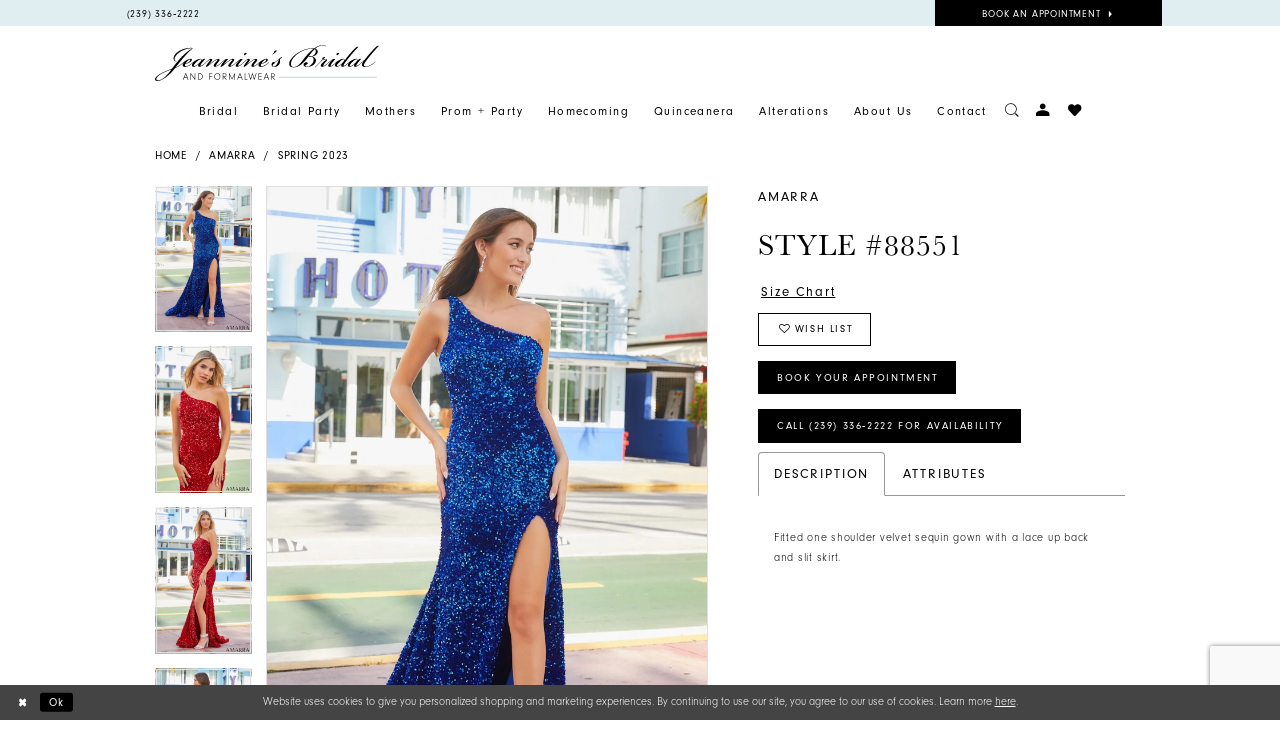

--- FILE ---
content_type: text/html; charset=utf-8
request_url: https://www.google.com/recaptcha/api2/anchor?ar=1&k=6Lcj_zIaAAAAAEPaGR6WdvVAhU7h1T3sbNdPWs4X&co=aHR0cHM6Ly93d3cuamVhbm5pbmVzYnJpZGFsLmNvbTo0NDM.&hl=en&v=PoyoqOPhxBO7pBk68S4YbpHZ&size=invisible&anchor-ms=20000&execute-ms=30000&cb=4exegen2wapf
body_size: 48788
content:
<!DOCTYPE HTML><html dir="ltr" lang="en"><head><meta http-equiv="Content-Type" content="text/html; charset=UTF-8">
<meta http-equiv="X-UA-Compatible" content="IE=edge">
<title>reCAPTCHA</title>
<style type="text/css">
/* cyrillic-ext */
@font-face {
  font-family: 'Roboto';
  font-style: normal;
  font-weight: 400;
  font-stretch: 100%;
  src: url(//fonts.gstatic.com/s/roboto/v48/KFO7CnqEu92Fr1ME7kSn66aGLdTylUAMa3GUBHMdazTgWw.woff2) format('woff2');
  unicode-range: U+0460-052F, U+1C80-1C8A, U+20B4, U+2DE0-2DFF, U+A640-A69F, U+FE2E-FE2F;
}
/* cyrillic */
@font-face {
  font-family: 'Roboto';
  font-style: normal;
  font-weight: 400;
  font-stretch: 100%;
  src: url(//fonts.gstatic.com/s/roboto/v48/KFO7CnqEu92Fr1ME7kSn66aGLdTylUAMa3iUBHMdazTgWw.woff2) format('woff2');
  unicode-range: U+0301, U+0400-045F, U+0490-0491, U+04B0-04B1, U+2116;
}
/* greek-ext */
@font-face {
  font-family: 'Roboto';
  font-style: normal;
  font-weight: 400;
  font-stretch: 100%;
  src: url(//fonts.gstatic.com/s/roboto/v48/KFO7CnqEu92Fr1ME7kSn66aGLdTylUAMa3CUBHMdazTgWw.woff2) format('woff2');
  unicode-range: U+1F00-1FFF;
}
/* greek */
@font-face {
  font-family: 'Roboto';
  font-style: normal;
  font-weight: 400;
  font-stretch: 100%;
  src: url(//fonts.gstatic.com/s/roboto/v48/KFO7CnqEu92Fr1ME7kSn66aGLdTylUAMa3-UBHMdazTgWw.woff2) format('woff2');
  unicode-range: U+0370-0377, U+037A-037F, U+0384-038A, U+038C, U+038E-03A1, U+03A3-03FF;
}
/* math */
@font-face {
  font-family: 'Roboto';
  font-style: normal;
  font-weight: 400;
  font-stretch: 100%;
  src: url(//fonts.gstatic.com/s/roboto/v48/KFO7CnqEu92Fr1ME7kSn66aGLdTylUAMawCUBHMdazTgWw.woff2) format('woff2');
  unicode-range: U+0302-0303, U+0305, U+0307-0308, U+0310, U+0312, U+0315, U+031A, U+0326-0327, U+032C, U+032F-0330, U+0332-0333, U+0338, U+033A, U+0346, U+034D, U+0391-03A1, U+03A3-03A9, U+03B1-03C9, U+03D1, U+03D5-03D6, U+03F0-03F1, U+03F4-03F5, U+2016-2017, U+2034-2038, U+203C, U+2040, U+2043, U+2047, U+2050, U+2057, U+205F, U+2070-2071, U+2074-208E, U+2090-209C, U+20D0-20DC, U+20E1, U+20E5-20EF, U+2100-2112, U+2114-2115, U+2117-2121, U+2123-214F, U+2190, U+2192, U+2194-21AE, U+21B0-21E5, U+21F1-21F2, U+21F4-2211, U+2213-2214, U+2216-22FF, U+2308-230B, U+2310, U+2319, U+231C-2321, U+2336-237A, U+237C, U+2395, U+239B-23B7, U+23D0, U+23DC-23E1, U+2474-2475, U+25AF, U+25B3, U+25B7, U+25BD, U+25C1, U+25CA, U+25CC, U+25FB, U+266D-266F, U+27C0-27FF, U+2900-2AFF, U+2B0E-2B11, U+2B30-2B4C, U+2BFE, U+3030, U+FF5B, U+FF5D, U+1D400-1D7FF, U+1EE00-1EEFF;
}
/* symbols */
@font-face {
  font-family: 'Roboto';
  font-style: normal;
  font-weight: 400;
  font-stretch: 100%;
  src: url(//fonts.gstatic.com/s/roboto/v48/KFO7CnqEu92Fr1ME7kSn66aGLdTylUAMaxKUBHMdazTgWw.woff2) format('woff2');
  unicode-range: U+0001-000C, U+000E-001F, U+007F-009F, U+20DD-20E0, U+20E2-20E4, U+2150-218F, U+2190, U+2192, U+2194-2199, U+21AF, U+21E6-21F0, U+21F3, U+2218-2219, U+2299, U+22C4-22C6, U+2300-243F, U+2440-244A, U+2460-24FF, U+25A0-27BF, U+2800-28FF, U+2921-2922, U+2981, U+29BF, U+29EB, U+2B00-2BFF, U+4DC0-4DFF, U+FFF9-FFFB, U+10140-1018E, U+10190-1019C, U+101A0, U+101D0-101FD, U+102E0-102FB, U+10E60-10E7E, U+1D2C0-1D2D3, U+1D2E0-1D37F, U+1F000-1F0FF, U+1F100-1F1AD, U+1F1E6-1F1FF, U+1F30D-1F30F, U+1F315, U+1F31C, U+1F31E, U+1F320-1F32C, U+1F336, U+1F378, U+1F37D, U+1F382, U+1F393-1F39F, U+1F3A7-1F3A8, U+1F3AC-1F3AF, U+1F3C2, U+1F3C4-1F3C6, U+1F3CA-1F3CE, U+1F3D4-1F3E0, U+1F3ED, U+1F3F1-1F3F3, U+1F3F5-1F3F7, U+1F408, U+1F415, U+1F41F, U+1F426, U+1F43F, U+1F441-1F442, U+1F444, U+1F446-1F449, U+1F44C-1F44E, U+1F453, U+1F46A, U+1F47D, U+1F4A3, U+1F4B0, U+1F4B3, U+1F4B9, U+1F4BB, U+1F4BF, U+1F4C8-1F4CB, U+1F4D6, U+1F4DA, U+1F4DF, U+1F4E3-1F4E6, U+1F4EA-1F4ED, U+1F4F7, U+1F4F9-1F4FB, U+1F4FD-1F4FE, U+1F503, U+1F507-1F50B, U+1F50D, U+1F512-1F513, U+1F53E-1F54A, U+1F54F-1F5FA, U+1F610, U+1F650-1F67F, U+1F687, U+1F68D, U+1F691, U+1F694, U+1F698, U+1F6AD, U+1F6B2, U+1F6B9-1F6BA, U+1F6BC, U+1F6C6-1F6CF, U+1F6D3-1F6D7, U+1F6E0-1F6EA, U+1F6F0-1F6F3, U+1F6F7-1F6FC, U+1F700-1F7FF, U+1F800-1F80B, U+1F810-1F847, U+1F850-1F859, U+1F860-1F887, U+1F890-1F8AD, U+1F8B0-1F8BB, U+1F8C0-1F8C1, U+1F900-1F90B, U+1F93B, U+1F946, U+1F984, U+1F996, U+1F9E9, U+1FA00-1FA6F, U+1FA70-1FA7C, U+1FA80-1FA89, U+1FA8F-1FAC6, U+1FACE-1FADC, U+1FADF-1FAE9, U+1FAF0-1FAF8, U+1FB00-1FBFF;
}
/* vietnamese */
@font-face {
  font-family: 'Roboto';
  font-style: normal;
  font-weight: 400;
  font-stretch: 100%;
  src: url(//fonts.gstatic.com/s/roboto/v48/KFO7CnqEu92Fr1ME7kSn66aGLdTylUAMa3OUBHMdazTgWw.woff2) format('woff2');
  unicode-range: U+0102-0103, U+0110-0111, U+0128-0129, U+0168-0169, U+01A0-01A1, U+01AF-01B0, U+0300-0301, U+0303-0304, U+0308-0309, U+0323, U+0329, U+1EA0-1EF9, U+20AB;
}
/* latin-ext */
@font-face {
  font-family: 'Roboto';
  font-style: normal;
  font-weight: 400;
  font-stretch: 100%;
  src: url(//fonts.gstatic.com/s/roboto/v48/KFO7CnqEu92Fr1ME7kSn66aGLdTylUAMa3KUBHMdazTgWw.woff2) format('woff2');
  unicode-range: U+0100-02BA, U+02BD-02C5, U+02C7-02CC, U+02CE-02D7, U+02DD-02FF, U+0304, U+0308, U+0329, U+1D00-1DBF, U+1E00-1E9F, U+1EF2-1EFF, U+2020, U+20A0-20AB, U+20AD-20C0, U+2113, U+2C60-2C7F, U+A720-A7FF;
}
/* latin */
@font-face {
  font-family: 'Roboto';
  font-style: normal;
  font-weight: 400;
  font-stretch: 100%;
  src: url(//fonts.gstatic.com/s/roboto/v48/KFO7CnqEu92Fr1ME7kSn66aGLdTylUAMa3yUBHMdazQ.woff2) format('woff2');
  unicode-range: U+0000-00FF, U+0131, U+0152-0153, U+02BB-02BC, U+02C6, U+02DA, U+02DC, U+0304, U+0308, U+0329, U+2000-206F, U+20AC, U+2122, U+2191, U+2193, U+2212, U+2215, U+FEFF, U+FFFD;
}
/* cyrillic-ext */
@font-face {
  font-family: 'Roboto';
  font-style: normal;
  font-weight: 500;
  font-stretch: 100%;
  src: url(//fonts.gstatic.com/s/roboto/v48/KFO7CnqEu92Fr1ME7kSn66aGLdTylUAMa3GUBHMdazTgWw.woff2) format('woff2');
  unicode-range: U+0460-052F, U+1C80-1C8A, U+20B4, U+2DE0-2DFF, U+A640-A69F, U+FE2E-FE2F;
}
/* cyrillic */
@font-face {
  font-family: 'Roboto';
  font-style: normal;
  font-weight: 500;
  font-stretch: 100%;
  src: url(//fonts.gstatic.com/s/roboto/v48/KFO7CnqEu92Fr1ME7kSn66aGLdTylUAMa3iUBHMdazTgWw.woff2) format('woff2');
  unicode-range: U+0301, U+0400-045F, U+0490-0491, U+04B0-04B1, U+2116;
}
/* greek-ext */
@font-face {
  font-family: 'Roboto';
  font-style: normal;
  font-weight: 500;
  font-stretch: 100%;
  src: url(//fonts.gstatic.com/s/roboto/v48/KFO7CnqEu92Fr1ME7kSn66aGLdTylUAMa3CUBHMdazTgWw.woff2) format('woff2');
  unicode-range: U+1F00-1FFF;
}
/* greek */
@font-face {
  font-family: 'Roboto';
  font-style: normal;
  font-weight: 500;
  font-stretch: 100%;
  src: url(//fonts.gstatic.com/s/roboto/v48/KFO7CnqEu92Fr1ME7kSn66aGLdTylUAMa3-UBHMdazTgWw.woff2) format('woff2');
  unicode-range: U+0370-0377, U+037A-037F, U+0384-038A, U+038C, U+038E-03A1, U+03A3-03FF;
}
/* math */
@font-face {
  font-family: 'Roboto';
  font-style: normal;
  font-weight: 500;
  font-stretch: 100%;
  src: url(//fonts.gstatic.com/s/roboto/v48/KFO7CnqEu92Fr1ME7kSn66aGLdTylUAMawCUBHMdazTgWw.woff2) format('woff2');
  unicode-range: U+0302-0303, U+0305, U+0307-0308, U+0310, U+0312, U+0315, U+031A, U+0326-0327, U+032C, U+032F-0330, U+0332-0333, U+0338, U+033A, U+0346, U+034D, U+0391-03A1, U+03A3-03A9, U+03B1-03C9, U+03D1, U+03D5-03D6, U+03F0-03F1, U+03F4-03F5, U+2016-2017, U+2034-2038, U+203C, U+2040, U+2043, U+2047, U+2050, U+2057, U+205F, U+2070-2071, U+2074-208E, U+2090-209C, U+20D0-20DC, U+20E1, U+20E5-20EF, U+2100-2112, U+2114-2115, U+2117-2121, U+2123-214F, U+2190, U+2192, U+2194-21AE, U+21B0-21E5, U+21F1-21F2, U+21F4-2211, U+2213-2214, U+2216-22FF, U+2308-230B, U+2310, U+2319, U+231C-2321, U+2336-237A, U+237C, U+2395, U+239B-23B7, U+23D0, U+23DC-23E1, U+2474-2475, U+25AF, U+25B3, U+25B7, U+25BD, U+25C1, U+25CA, U+25CC, U+25FB, U+266D-266F, U+27C0-27FF, U+2900-2AFF, U+2B0E-2B11, U+2B30-2B4C, U+2BFE, U+3030, U+FF5B, U+FF5D, U+1D400-1D7FF, U+1EE00-1EEFF;
}
/* symbols */
@font-face {
  font-family: 'Roboto';
  font-style: normal;
  font-weight: 500;
  font-stretch: 100%;
  src: url(//fonts.gstatic.com/s/roboto/v48/KFO7CnqEu92Fr1ME7kSn66aGLdTylUAMaxKUBHMdazTgWw.woff2) format('woff2');
  unicode-range: U+0001-000C, U+000E-001F, U+007F-009F, U+20DD-20E0, U+20E2-20E4, U+2150-218F, U+2190, U+2192, U+2194-2199, U+21AF, U+21E6-21F0, U+21F3, U+2218-2219, U+2299, U+22C4-22C6, U+2300-243F, U+2440-244A, U+2460-24FF, U+25A0-27BF, U+2800-28FF, U+2921-2922, U+2981, U+29BF, U+29EB, U+2B00-2BFF, U+4DC0-4DFF, U+FFF9-FFFB, U+10140-1018E, U+10190-1019C, U+101A0, U+101D0-101FD, U+102E0-102FB, U+10E60-10E7E, U+1D2C0-1D2D3, U+1D2E0-1D37F, U+1F000-1F0FF, U+1F100-1F1AD, U+1F1E6-1F1FF, U+1F30D-1F30F, U+1F315, U+1F31C, U+1F31E, U+1F320-1F32C, U+1F336, U+1F378, U+1F37D, U+1F382, U+1F393-1F39F, U+1F3A7-1F3A8, U+1F3AC-1F3AF, U+1F3C2, U+1F3C4-1F3C6, U+1F3CA-1F3CE, U+1F3D4-1F3E0, U+1F3ED, U+1F3F1-1F3F3, U+1F3F5-1F3F7, U+1F408, U+1F415, U+1F41F, U+1F426, U+1F43F, U+1F441-1F442, U+1F444, U+1F446-1F449, U+1F44C-1F44E, U+1F453, U+1F46A, U+1F47D, U+1F4A3, U+1F4B0, U+1F4B3, U+1F4B9, U+1F4BB, U+1F4BF, U+1F4C8-1F4CB, U+1F4D6, U+1F4DA, U+1F4DF, U+1F4E3-1F4E6, U+1F4EA-1F4ED, U+1F4F7, U+1F4F9-1F4FB, U+1F4FD-1F4FE, U+1F503, U+1F507-1F50B, U+1F50D, U+1F512-1F513, U+1F53E-1F54A, U+1F54F-1F5FA, U+1F610, U+1F650-1F67F, U+1F687, U+1F68D, U+1F691, U+1F694, U+1F698, U+1F6AD, U+1F6B2, U+1F6B9-1F6BA, U+1F6BC, U+1F6C6-1F6CF, U+1F6D3-1F6D7, U+1F6E0-1F6EA, U+1F6F0-1F6F3, U+1F6F7-1F6FC, U+1F700-1F7FF, U+1F800-1F80B, U+1F810-1F847, U+1F850-1F859, U+1F860-1F887, U+1F890-1F8AD, U+1F8B0-1F8BB, U+1F8C0-1F8C1, U+1F900-1F90B, U+1F93B, U+1F946, U+1F984, U+1F996, U+1F9E9, U+1FA00-1FA6F, U+1FA70-1FA7C, U+1FA80-1FA89, U+1FA8F-1FAC6, U+1FACE-1FADC, U+1FADF-1FAE9, U+1FAF0-1FAF8, U+1FB00-1FBFF;
}
/* vietnamese */
@font-face {
  font-family: 'Roboto';
  font-style: normal;
  font-weight: 500;
  font-stretch: 100%;
  src: url(//fonts.gstatic.com/s/roboto/v48/KFO7CnqEu92Fr1ME7kSn66aGLdTylUAMa3OUBHMdazTgWw.woff2) format('woff2');
  unicode-range: U+0102-0103, U+0110-0111, U+0128-0129, U+0168-0169, U+01A0-01A1, U+01AF-01B0, U+0300-0301, U+0303-0304, U+0308-0309, U+0323, U+0329, U+1EA0-1EF9, U+20AB;
}
/* latin-ext */
@font-face {
  font-family: 'Roboto';
  font-style: normal;
  font-weight: 500;
  font-stretch: 100%;
  src: url(//fonts.gstatic.com/s/roboto/v48/KFO7CnqEu92Fr1ME7kSn66aGLdTylUAMa3KUBHMdazTgWw.woff2) format('woff2');
  unicode-range: U+0100-02BA, U+02BD-02C5, U+02C7-02CC, U+02CE-02D7, U+02DD-02FF, U+0304, U+0308, U+0329, U+1D00-1DBF, U+1E00-1E9F, U+1EF2-1EFF, U+2020, U+20A0-20AB, U+20AD-20C0, U+2113, U+2C60-2C7F, U+A720-A7FF;
}
/* latin */
@font-face {
  font-family: 'Roboto';
  font-style: normal;
  font-weight: 500;
  font-stretch: 100%;
  src: url(//fonts.gstatic.com/s/roboto/v48/KFO7CnqEu92Fr1ME7kSn66aGLdTylUAMa3yUBHMdazQ.woff2) format('woff2');
  unicode-range: U+0000-00FF, U+0131, U+0152-0153, U+02BB-02BC, U+02C6, U+02DA, U+02DC, U+0304, U+0308, U+0329, U+2000-206F, U+20AC, U+2122, U+2191, U+2193, U+2212, U+2215, U+FEFF, U+FFFD;
}
/* cyrillic-ext */
@font-face {
  font-family: 'Roboto';
  font-style: normal;
  font-weight: 900;
  font-stretch: 100%;
  src: url(//fonts.gstatic.com/s/roboto/v48/KFO7CnqEu92Fr1ME7kSn66aGLdTylUAMa3GUBHMdazTgWw.woff2) format('woff2');
  unicode-range: U+0460-052F, U+1C80-1C8A, U+20B4, U+2DE0-2DFF, U+A640-A69F, U+FE2E-FE2F;
}
/* cyrillic */
@font-face {
  font-family: 'Roboto';
  font-style: normal;
  font-weight: 900;
  font-stretch: 100%;
  src: url(//fonts.gstatic.com/s/roboto/v48/KFO7CnqEu92Fr1ME7kSn66aGLdTylUAMa3iUBHMdazTgWw.woff2) format('woff2');
  unicode-range: U+0301, U+0400-045F, U+0490-0491, U+04B0-04B1, U+2116;
}
/* greek-ext */
@font-face {
  font-family: 'Roboto';
  font-style: normal;
  font-weight: 900;
  font-stretch: 100%;
  src: url(//fonts.gstatic.com/s/roboto/v48/KFO7CnqEu92Fr1ME7kSn66aGLdTylUAMa3CUBHMdazTgWw.woff2) format('woff2');
  unicode-range: U+1F00-1FFF;
}
/* greek */
@font-face {
  font-family: 'Roboto';
  font-style: normal;
  font-weight: 900;
  font-stretch: 100%;
  src: url(//fonts.gstatic.com/s/roboto/v48/KFO7CnqEu92Fr1ME7kSn66aGLdTylUAMa3-UBHMdazTgWw.woff2) format('woff2');
  unicode-range: U+0370-0377, U+037A-037F, U+0384-038A, U+038C, U+038E-03A1, U+03A3-03FF;
}
/* math */
@font-face {
  font-family: 'Roboto';
  font-style: normal;
  font-weight: 900;
  font-stretch: 100%;
  src: url(//fonts.gstatic.com/s/roboto/v48/KFO7CnqEu92Fr1ME7kSn66aGLdTylUAMawCUBHMdazTgWw.woff2) format('woff2');
  unicode-range: U+0302-0303, U+0305, U+0307-0308, U+0310, U+0312, U+0315, U+031A, U+0326-0327, U+032C, U+032F-0330, U+0332-0333, U+0338, U+033A, U+0346, U+034D, U+0391-03A1, U+03A3-03A9, U+03B1-03C9, U+03D1, U+03D5-03D6, U+03F0-03F1, U+03F4-03F5, U+2016-2017, U+2034-2038, U+203C, U+2040, U+2043, U+2047, U+2050, U+2057, U+205F, U+2070-2071, U+2074-208E, U+2090-209C, U+20D0-20DC, U+20E1, U+20E5-20EF, U+2100-2112, U+2114-2115, U+2117-2121, U+2123-214F, U+2190, U+2192, U+2194-21AE, U+21B0-21E5, U+21F1-21F2, U+21F4-2211, U+2213-2214, U+2216-22FF, U+2308-230B, U+2310, U+2319, U+231C-2321, U+2336-237A, U+237C, U+2395, U+239B-23B7, U+23D0, U+23DC-23E1, U+2474-2475, U+25AF, U+25B3, U+25B7, U+25BD, U+25C1, U+25CA, U+25CC, U+25FB, U+266D-266F, U+27C0-27FF, U+2900-2AFF, U+2B0E-2B11, U+2B30-2B4C, U+2BFE, U+3030, U+FF5B, U+FF5D, U+1D400-1D7FF, U+1EE00-1EEFF;
}
/* symbols */
@font-face {
  font-family: 'Roboto';
  font-style: normal;
  font-weight: 900;
  font-stretch: 100%;
  src: url(//fonts.gstatic.com/s/roboto/v48/KFO7CnqEu92Fr1ME7kSn66aGLdTylUAMaxKUBHMdazTgWw.woff2) format('woff2');
  unicode-range: U+0001-000C, U+000E-001F, U+007F-009F, U+20DD-20E0, U+20E2-20E4, U+2150-218F, U+2190, U+2192, U+2194-2199, U+21AF, U+21E6-21F0, U+21F3, U+2218-2219, U+2299, U+22C4-22C6, U+2300-243F, U+2440-244A, U+2460-24FF, U+25A0-27BF, U+2800-28FF, U+2921-2922, U+2981, U+29BF, U+29EB, U+2B00-2BFF, U+4DC0-4DFF, U+FFF9-FFFB, U+10140-1018E, U+10190-1019C, U+101A0, U+101D0-101FD, U+102E0-102FB, U+10E60-10E7E, U+1D2C0-1D2D3, U+1D2E0-1D37F, U+1F000-1F0FF, U+1F100-1F1AD, U+1F1E6-1F1FF, U+1F30D-1F30F, U+1F315, U+1F31C, U+1F31E, U+1F320-1F32C, U+1F336, U+1F378, U+1F37D, U+1F382, U+1F393-1F39F, U+1F3A7-1F3A8, U+1F3AC-1F3AF, U+1F3C2, U+1F3C4-1F3C6, U+1F3CA-1F3CE, U+1F3D4-1F3E0, U+1F3ED, U+1F3F1-1F3F3, U+1F3F5-1F3F7, U+1F408, U+1F415, U+1F41F, U+1F426, U+1F43F, U+1F441-1F442, U+1F444, U+1F446-1F449, U+1F44C-1F44E, U+1F453, U+1F46A, U+1F47D, U+1F4A3, U+1F4B0, U+1F4B3, U+1F4B9, U+1F4BB, U+1F4BF, U+1F4C8-1F4CB, U+1F4D6, U+1F4DA, U+1F4DF, U+1F4E3-1F4E6, U+1F4EA-1F4ED, U+1F4F7, U+1F4F9-1F4FB, U+1F4FD-1F4FE, U+1F503, U+1F507-1F50B, U+1F50D, U+1F512-1F513, U+1F53E-1F54A, U+1F54F-1F5FA, U+1F610, U+1F650-1F67F, U+1F687, U+1F68D, U+1F691, U+1F694, U+1F698, U+1F6AD, U+1F6B2, U+1F6B9-1F6BA, U+1F6BC, U+1F6C6-1F6CF, U+1F6D3-1F6D7, U+1F6E0-1F6EA, U+1F6F0-1F6F3, U+1F6F7-1F6FC, U+1F700-1F7FF, U+1F800-1F80B, U+1F810-1F847, U+1F850-1F859, U+1F860-1F887, U+1F890-1F8AD, U+1F8B0-1F8BB, U+1F8C0-1F8C1, U+1F900-1F90B, U+1F93B, U+1F946, U+1F984, U+1F996, U+1F9E9, U+1FA00-1FA6F, U+1FA70-1FA7C, U+1FA80-1FA89, U+1FA8F-1FAC6, U+1FACE-1FADC, U+1FADF-1FAE9, U+1FAF0-1FAF8, U+1FB00-1FBFF;
}
/* vietnamese */
@font-face {
  font-family: 'Roboto';
  font-style: normal;
  font-weight: 900;
  font-stretch: 100%;
  src: url(//fonts.gstatic.com/s/roboto/v48/KFO7CnqEu92Fr1ME7kSn66aGLdTylUAMa3OUBHMdazTgWw.woff2) format('woff2');
  unicode-range: U+0102-0103, U+0110-0111, U+0128-0129, U+0168-0169, U+01A0-01A1, U+01AF-01B0, U+0300-0301, U+0303-0304, U+0308-0309, U+0323, U+0329, U+1EA0-1EF9, U+20AB;
}
/* latin-ext */
@font-face {
  font-family: 'Roboto';
  font-style: normal;
  font-weight: 900;
  font-stretch: 100%;
  src: url(//fonts.gstatic.com/s/roboto/v48/KFO7CnqEu92Fr1ME7kSn66aGLdTylUAMa3KUBHMdazTgWw.woff2) format('woff2');
  unicode-range: U+0100-02BA, U+02BD-02C5, U+02C7-02CC, U+02CE-02D7, U+02DD-02FF, U+0304, U+0308, U+0329, U+1D00-1DBF, U+1E00-1E9F, U+1EF2-1EFF, U+2020, U+20A0-20AB, U+20AD-20C0, U+2113, U+2C60-2C7F, U+A720-A7FF;
}
/* latin */
@font-face {
  font-family: 'Roboto';
  font-style: normal;
  font-weight: 900;
  font-stretch: 100%;
  src: url(//fonts.gstatic.com/s/roboto/v48/KFO7CnqEu92Fr1ME7kSn66aGLdTylUAMa3yUBHMdazQ.woff2) format('woff2');
  unicode-range: U+0000-00FF, U+0131, U+0152-0153, U+02BB-02BC, U+02C6, U+02DA, U+02DC, U+0304, U+0308, U+0329, U+2000-206F, U+20AC, U+2122, U+2191, U+2193, U+2212, U+2215, U+FEFF, U+FFFD;
}

</style>
<link rel="stylesheet" type="text/css" href="https://www.gstatic.com/recaptcha/releases/PoyoqOPhxBO7pBk68S4YbpHZ/styles__ltr.css">
<script nonce="Y8qNkx8N-5Nl6-Ns9ZPe1g" type="text/javascript">window['__recaptcha_api'] = 'https://www.google.com/recaptcha/api2/';</script>
<script type="text/javascript" src="https://www.gstatic.com/recaptcha/releases/PoyoqOPhxBO7pBk68S4YbpHZ/recaptcha__en.js" nonce="Y8qNkx8N-5Nl6-Ns9ZPe1g">
      
    </script></head>
<body><div id="rc-anchor-alert" class="rc-anchor-alert"></div>
<input type="hidden" id="recaptcha-token" value="[base64]">
<script type="text/javascript" nonce="Y8qNkx8N-5Nl6-Ns9ZPe1g">
      recaptcha.anchor.Main.init("[\x22ainput\x22,[\x22bgdata\x22,\x22\x22,\[base64]/[base64]/[base64]/KE4oMTI0LHYsdi5HKSxMWihsLHYpKTpOKDEyNCx2LGwpLFYpLHYpLFQpKSxGKDE3MSx2KX0scjc9ZnVuY3Rpb24obCl7cmV0dXJuIGx9LEM9ZnVuY3Rpb24obCxWLHYpe04odixsLFYpLFZbYWtdPTI3OTZ9LG49ZnVuY3Rpb24obCxWKXtWLlg9KChWLlg/[base64]/[base64]/[base64]/[base64]/[base64]/[base64]/[base64]/[base64]/[base64]/[base64]/[base64]\\u003d\x22,\[base64]\\u003d\\u003d\x22,\x22w7svw4BVDcOuGirDo3fDhMOmw6EDw50Vw4UCw4ofQAZFA8KQGMKbwpUkGl7DpyXDicOVQ3EPEsK+E0xmw4sSw4HDicOqw7TCqcK0BMK2dMOKX1XDvcK2J8KQw6LCncOSJcOPwqXCl3zDk2/DrSDDgCo5FMKyB8O1XxfDgcKLHXYbw4zCnhTCjmk7wpXDvMKcw7Igwq3CuMOwA8KKNMKiAsOGwrMLAT7CqVRXYg7CgcO8ahE8L8KDwosvwpklQcOBw4pXw71xwpJTVcOGK8K8w7NcVTZuw6x9woHCucOLW8OjZT7CtMOUw5dfw6/[base64]/[base64]/CsnUyFXjDgcK2OcO5YS/[base64]/DpsO7d8KJBS0UfAgfw47CrHV4w4/DvcKywphqwpwTwrjCoh/[base64]/VcOJcMK5w6DDoHzDghHDh8OHOsK4Lw3ClSFAP8OWwqQWNsOSwq0eOcK3w6Z+wpBnIsOgwrTCpMKtVjcJw5HDoMKaKyvDs0rCoMOhIQLCmhROCS9Yw4/CqHfChRfDtjMid3LDmBrChlx6TRoWw4DCusOwW0bDqm5xThdETcOOwpXDqHw8w5UDw6Qsw7o9w6HCjsKCcCLDocKpwqMCw4zDhGUyw5FpAHoERWLCtWnCuR41w5saHMODND0cw5PDoMO8wqXDmg05WcOHw69FZlwqwr/CocOgwovDqsO2w7/CvcOJw6nDjcOKe0VXwpvCr2RlKAPDiMOfA8OrwobCisO3w68Mw7zClMKEwovCt8OCK0zCuwVJw43CpyXCpGjDmcOxw5MWVsOUacK2AnrCsSU/[base64]/DnsOWw7vDuE3Cr1jCgsKjUwsTwoM5V0zCiMOuw5HCvHvDgVrDpsOBPQ9ewoERwoEqBhBQQnBgLiR7DMOyO8OTMMO8wrrCqS/DgsOPw79tMS5NHQDCn3sxw7PDssOlw7rCvmxMwovDqTd3w4rCiCJxwqZhYcKEw7suG8Kaw5lpRxoOwpjCpnJNWnAzZMOMwrZEaFcqFsKFEi/[base64]/DmgAKwoddw4JJMWbDqnrCn8K3PsKEwprDtcOkwrXDsMOtDTXCtcKdTDLCrsOPwqduwpvDuMKFwrBGXcOFwo1Gwp86wqPDuVsfw4BDbMONwronEsOPw5rCr8Oww6Ubwo3DvsOyc8Kew659wqXClg0ND8OKw6YOw4/[base64]/DoMOZw4gDw6bDrsKyw59oW23DrsKjFiPCg8OfwpFUeTJRw5V1EsOSw7bCrMO/N3EzwpIiWMO3wpFiLx5sw4BpUXXDpMKGTy/DkDAIc8OswqTCiMOYw4DDqMOZw6xzw5TDvMK9wpJVw4rDgsOswoDDpsO0WRcgw7fCjsO/w6nDoiEQGV5Fw7nDuMO+NVrDgXnDusOWS0TCo8OBUcKpwqXDvcOyw5rCn8KVw51uw4M7wolVw4LDtlXChG7DolbDoMKXw5zDgT14wqZjcsK9O8KwCMO0wp7DhMKGdsKhwrZYNHUlG8KWGcO3w5giwpNqe8KUwp4LSyhew4h/c8KCwowaw73DhmpnYj3Du8OCwq7CuMOMODPCisOLwpY7wqJ5w7tfOcOdUGdaP8Kea8KrWcO/HA7DtEURw5fDg3hSw5YpwpQFw6bCnGgDMMOnwrbDpXoRw7vCimPCk8KcHCnDn8OeNkYjflkPXcKqwrjDt1/[base64]/CpcO3wowZwp8fw4LDmjgoI8KNw4jDv2d+FcOgTcKNNAvDosKCdC7Di8Kzw680wpsoGAfCmMODwoIvRMOxwo18Y8OJacKzOcOKBXUAw4knwoxnw5XDok3DjDnCtsOvwpTCh8K/GcKVw4XCtg3Ck8OkfMOBdGFoE3MKGMOCwpvCkgMvw4fCqm/CqTHCug1WwqnDj8OEwrReLkp+w73CrgHCj8KUKm9tw60AeMOCw7EYwqYiw73DmBXCk0QDwopgwooXw5TCnMOtwqPCk8KRw7I0N8KVwrLCnCPDisOqal3CpnTCg8OQERzCscK7Z2TChsO9w44VFjpFwp/Cs0xtDcOJfMO0wrzClzDCucK4dcOswrDCmitcHBXCswHDocKJwpVtwrzCrMOIwqTDtibDssOGw5jCqzIFwq3DqinDnsOUIQlJXBDDvMOcYj/DkcKNwqByw4vCu2wxw75+w4rCuRbCksOYw6DCkcO2HsOtJ8OoNcO6IcK8w5kTasO/w4XDl0U8UcOgH8OafsOBEcOhBAnCgsKLwrs4dAjCiSrDhcO/wpDCsCkyw7sMwrrDhxbCoWNZwqDDucKfw7XDmBx7w7ZFH8KDMcOOw4VEXMKJOV4Pw43CoQnDmsKcw5cXLcK/fyI6woZ3wr0yByDDnCIaw7oVw6Flw7TDsF/CiHNuw5fDsxsGCmvDjVd/wqjCmmrCvHLCpMKFHW0fw6jChh/[base64]/CiUBlw6ANwoB3wr7DkiJAwrPDhUw5H8OGwo4uwp3DtsK4w6w4w5E5DcKtA1PDqksKHcKEAmB4wqzCgMK8ZcOoaCE2w40EO8KUOsKBwrdzw5jCtMKFSBEdwrQjwp3CnCbCocOWTsOFMD/DlcObwooOw6UHw7fDhWTDmkJJw7gGbAbDsyQoPMO+wq7DsXo0w5/CssObZGwtw4fCs8OTwoHDnMO8TgB4wr8MworCgWM4CjfChAfCpsOowpDCtQZ5CMKvJcOWwqrDo3HCulzClMKwDlQEw69MOHTDo8OpfMO5w63Dj3TCp8KAw4ocWXlGwpzChMO1wrtmw4XCoUTDhynDvH40w6zDpMKxw5HDl8Kaw5jCpC0/w6AyYsKAcGTCpAvDu0sLw58XJ3kaEcKzwo1PXlUGQ3XCrgPCssK9N8KGZG/CrSJtw6xHw6nCrkBNw4YYORrChsOGwrJ2w6bCuMK+UFs7wqLDtcKDw6BdK8O6w7J7w6TDvMKWwpQWw55Iw77DnMOMby/[base64]/CkywZFsKWwrDDkjk4YcO7P8OMKlECw53Do8O8BUfDscKnw485ZDTDicKUw5dMWcKiRxvDoXt7woppw4PDj8ObAMOcwq/CqsK9wqDCv3wuw7PCkMKxERLDrMOlw6JWc8K2PTMvAsKTb8O2w5jDvWkvNsORX8O3w4XCv0HCgcOWd8OSIh/[base64]/wr0bw4PCs8O3w6sTwqvDhSsrwpLCvBXCkxbCrMKAwphXwrfCi8Oyw6xbwoHCiMOvw47DtcOMd8O0L1jDk0sOwoHCh8KYwrJiwrDDpMO+w70lByHDocOpw7M/wqh7woLCtQxSwrgmwrvDv3tewr93G1nCusKqw4sJPWtJwo/Cm8O8CnJNPMKaw7kyw6BuLAR3UsOvwpBaNWZxHmwgwpwDbcOkw6APwoYIw6bDo8Kjw5BIFMKUYlTDosOAw4XCvsOQw7JpC8KtZsOww73CnAVqB8OXwq3DpMKrw4Jewo/[base64]/DkBjCoRRCwoLDusKOwr/Dr8OBwoMMGsOpIsO5VcKcCW3Cq8K+NQZswpbDs0hIwogyCS8gBGwNwqfCqsOywrvDvsKGwrVXw5o2OT4rwqR5ew7DicOfw5PDgMKYw4DDlwnDrGcFw53DucO+Q8OIIyjDhknDoWHCiMKhASI2TE3CokjDs8Kxwrx0YB5aw4DCmzQUZnPCv1/[base64]/DrXFoUMKRTsOrw5gJw4VCbhl5wpI4w5AwTMONCsKnwpBzOcOww4bCrsKkIw19w6dlw7fDjSZ4w5TDk8KTHSnDmcKLw4M/YMOwEcK9wobDgMOTBcOQSCNXwrELIcOKTcKVw5XDhyZawoduAAFHwrnDpsODL8O8wrk/[base64]/Cv8OsHjzCpX8yOkgawqnDqcKAf8K2IMKCcnnCtcKcwowJVsKuNEdyV8K2asKqThrCpGHDgcObwqjDhMOwU8OBwr3DssKtw7bDnk85w6Qcw5QII1wdUCJ/wpvDpX/[base64]/[base64]/Ci8KRw7zCt35kwrHChsKbAMKXwozDp8KTMnvCiE7Dm8O9wozDjsKaPsOMNRbDqMKowoTDql/[base64]/CisKPRcKJK8Kbw4XDvBLCgF4cbUN6w7bDjcOQGSDCksK4MmLCsMKiQSnDmBDDuVPDtA7DuMKKw5I9wqDCvVlnfE/Ck8OGWsKHwohSMGPCh8KgMhMbwoA4CSYGCmsbw7vCncOkwoBcwrzCu8OIQsOcIMOxdSvDr8Kif8OwAcOvwo12QHXDtsOuNMOof8KuwrQVbxVaw7HCr0wDSsKPw7PDvMKkwrxJw4fCpgJ+OzZzFsKFE8OBw783wqBbfsKcYVF+wqnCsHDDjlPCm8K4w4/[base64]/[base64]/[base64]/CocKQw5IcGsKkwqxow743woTCoA3Di2nCt8K6w5XDk0vCpsOiwq3CpzHCusKxTMK0H0TCmDjCpVjDsMOodXpWw4rDgcO0w6tgRQ1Owq/DpnfDgcKfRjrCusKGw73CucKDwpDCj8KrwrNLwoTCol3CvX3CoFrDqMKNNxHDr8KSBcOsSMOPFFJww7HCv0DCmis1w5/CkMOWwopLL8KABC0gJMKCwoZtw6LCtMKKBMKvLkljw7rDnXDDq1s4NmbDv8OGwpc9w51owqvDhlXDpsO+MMOqwrF7FMKiO8O3w5vDtzVgIcOZcx/CvDHDkGxpSsOLwrXCrmkoXsKmwo12LMOkbh7ClMKqHMKHE8O8USrDvcOiL8O9M0UiXm7DksKuKcK9wrlXFTVuw5sbAcK+w67DqsOua8KYwqlcYlbDrVHCvFpTM8O4ccOYw4XDiA/Dq8KJDcOwWWDCm8O7O0AYTDnChWvCtsK2w7TCrQrDpUBtw7R8cUk/JnZQW8KNwqvDtD3ChBbDjsO4w4xrwotLwqNdfsKLMMKww4ZmAz0IfHvDkm8xa8O8wrdbwoHCjcOmX8Kpwp/DncOlwpLClMOTAsKAwq5ccMO8woPDoMOAwq7Dq8Kjw5cXE8ORSsORwpfDu8OKw7VpwqrDssONQywOFTJyw4hfEHcpw7hEwqpRbl3CpMKBw4RqwrdzTBDCpsO+fFPCiAQ4w6/CnMKbbXLDkAZKw7LDoMKvw7vCj8KVwp03w5tgIhRUCsOJw7TDpQ/[base64]/[base64]/DqzkCwrgAwr7DksKNSMOSw6jDuiw/wrdTGm09w6PCvMOkw6rDjMK9AF7DtFrDjsOcQCFrATvDp8OBKsOyV05IYStpSmHDn8KOOmU5UQkywoXCu37DvsKhwolbw6zCjBsiwqMRw5N5BlfDvMOCDsO3wq/[base64]/[base64]/DlMO6wq3DsMKwwq7DqsKDwoXDhVnCj8OBw4tUOzpPw6fCkcOyw4DDrxE2BzvCiVJiZcOiDMOGw6jDh8KPwohUwqsSCsObdh7CnyXDskXCrcKmEsOTw5U5GMOcRMOGwp7Cv8O3GcOXGMKzw7fCoEwXDcK2axfCt0LCrHjDsGoRw7lVLm/DucK+wq7DosKWIsKMI8KlQ8KTRsKZJGR9w7I6Sml5woHCpcOXLjrDsMKBOMOAwqETwpFycMOswrDDoMKZJcOsGSLDt8KWCAFra0HCrxI8w5Ycwp/[base64]/Ch8Kaw57CoC9Oa8OzbVjDicOxw6BxB3vCmn7DvXrCpcKSwpjDosObw4hPDFfCmjPCrWxNLMKZw7zDsW/CgjvCt11xQcOowp40cCBSFMKxwr88w47CoMKKw7U0wqfCiAEDwrnCmj7ClsKDwpJySG/CognDn1TCszbDqcO/wpNJwqXDk2QkFMOnZSPDqkhrQlnDrjbDgcOUw4/CgMOjwqbDsjHCslU/dcOGwq7DksKrZcKkw6VKwqLCucKEw61xwrgNw6R+AcOTwpVRX8O3wq0iw5tTQ8KLwqVow6XDjkgCwqHDl8KSKH3Cmjt8BTnCnsO2a8OUw4fCrMOkwogRBFTDvcOXw4LDi8K5esKjD1HCtWl4wr9tw5TDlsKSworCvMKtYsK6w6RUwr0pwpXDvMO/ZEUzVVlDw4xWwqoEwqPCgcKgw47DqS7Dk3LCqcK1LQfCscKGX8KWSMOaWcOlQXrDv8OowrQTwqLClGFFEQrCi8Kow4VwY8KRdBbCryLDsSIXwrVHETZnwrRpUcOEMCbCuA3CvsK7wqo3wpgQw4LCiU/[base64]/DjsOqCcOuGXLDm3ZGwpzDs8KME8OvwqTCt8O8w4rDtAsow5PCiDxJwpd7woFzwqfCq8OdF2LDiHZoXioOOiJOMcObwrgKHMKow54gw7DDlMKtN8O4wpIpPgkHw7hBGQtnwpw0KcO2IQA/wpXDg8Kqw7EcScOwecOcw4XCg8Kfwodvwq/DlMKKHcKkw6HDjWvCgm45CsOFFzHComLDkW4NQnzClMKXwqwxw6JzTMOGbT7CmMOjw63Dt8OOZBvDgsO5woBwwpBXUH97AsO9WwF6w6rCjcODSz4US2cfIcOJSMKnBgvDt0ApWsOhC8OfYwY8w6bDncOCd8O8w5wcbB/DtjohT2XCu8O3w4LCpH7ChR/CpxzDvMOVL05wUMKBYxlDwqtDwqPCk8OoEcK3FMKDeRFUwoLDvkdTH8OJw6rCgMK5OMKRw5fDisOWZ1crDsOjMcOcwoLChnLDvsKPcF7Cs8O4exrDhsOGeWozwpwYwpwhwpjCigvDtMO/[base64]/Dk2N8w6R3woV6w6lywofDoSUGTsK2QsO6w47CqcO2w7NSwqfDpMOJwp7DvmILwpovw6XDphnCu2zDvGnCpmTClcONw7/Dg8Ofa0Bbw6AlwpnDq3TCoMKew67DjDdSDGXDgsObG3sfIsOfOSoVwpXDhjzCncKeUFvCgsO6J8Oxw7DCicOHw6fDjsKwwo3CpmFuwpw7BsKGw4JKwrdWwo/CpBrCk8KCeCbDs8OtQ3HDncOBRX15UcOQYsKFwrTCj8K6w5jDoEY0D17DvMKjwr1BwqjDm0rDpMK/[base64]/CuMKTcsOfwr3Co047MwnCmSfCmSFiK8K3w7XDgQLDkn48NsOqw7tgwrtKaibCrUw4YcKdw4fCq8Ocw50US8KlXMK9w7V6wpo5wrDDgsKZwqNdTFPCucKlwpQPw4MtNsOlccKbw7rDijQIW8OrPMK1w5/DpsOdayF3w6jDtQzDoRjCsgNiARMiCEfDisO3HVcgworCq3PCuGfCrMOkwpvDlsKkLTbCkg3DhwRuVivCqFzCgxPCj8OoFzTDoMKkw7vDolt1w5R/w43CjBPDhMKPHcOpw4/DjcOqwrvDqiZiw6rDviJxw4LCs8KEwobCh09CwrLCqW3ChcKXKMKqwrPClWM7wp5ZVmrDgMKAwopTw71kBDZkw57Cj3Vzw6YnwpDDoQcBBDpbw7oSwqfCmFIWw5drwrTDuAnDosKDEsOUw6HCj8KqIcOowrI8ecKfw6FPwrJDw6fCi8O3Cmoiw6bCscOzwro/w4LCiwrDm8KYNiPCnBhzwozCt8KSw65xw5ZHYcKHUBJ0Y29MIsOYO8KBwrAndhrCocOYXEnCpsOJwqrCqMK5wrcsaMK8NMOBJcOdTEQQw7cqEiHCg8OWw6wXw5gHSRNIwq7DpUrCncOcw6Fbw7VHacO/DMKGwphswqszw4bDu03DjsOPEQh8wr/DlBfCv0zCgHDDnHLDiEzDoMONwoxIfsOObHxXB8KzU8ONDAQGAQDCgHDDrsKWw4PCozRKwpkeclQdw6MXwrZQwoDChF/Clk8Zw5YDTTLClMKWw5/CusO/OEhoOcKbBkl6wodvb8KoV8OpXcKXwrJgw6TDsMKAw5dEw7p1QMOXw4fCunrDpgVnw7XCtcO4EMKfwpxEK3vCjxnCv8KxHcOjJ8K+FDjCs1YKS8Kjw77Dp8OHwpFIw4HCmcK2PsO1P3NmWMK/[base64]/[base64]/w67Cp8Ova2/Dj8ORw6wIemzCn8Kiw4RYwqrDkwt1CiTDhwrCk8KMKAfCicKYcFR7PsOsHMKqP8ONwqEew7HClRhkPcKXP8OoB8KKMcO8RiTCjHTCvFbDh8KCfcOPMcKOwqdnaMK1KMOHw6kQw58jP0RIZsOnSG3CgMK+wqrDtcKzw7/Cu8OlZsKdbMOMQMOUOMOCw5FFwp3CjgvDqmd5UUTCr8KOQ3fDqDdbdWLDjkwGwooVOsKiUUzCpS1bwr0zwrDCkELDksK6wqklw60Vw6VeXBbDvMKVwpoDXRtVwrjDtm7DuMOELsOvWsO8wrPCjhxUIA9rUhrCiQnDpi3CtWzDnk9ueggcN8KcOwvDmT/CgWjCo8KMwp3DpcKmMcKcwrAQJ8KcNsOVwojCpWjCkBRGP8KCw6cjA34Qc2ALY8OWQ2nDisO2w5k+woVUwrpaBRLDhSDDkMO4w7LCuVQ+w67CmkBZw5LDiDzDowAuPRfDvsKUw7DCncKJwr9iw5/DqxbChcOKwqvCtiXCpCbCqcOnck9oFMOswqlEwqnDq0BQw7V2w6ViP8Ouw7I3QwrCmMKWw6lFwrsKQ8OvNMKowoVpwpEHw6x6wrfDi1XDtMOMTXjDjzlTwqXDg8OGw7BFOT3DjMKCw6pBwp5/bhzCgUpaw77CkX4uwoIvwoLCkC3DuMOuWSY+wpMUwqguWcOow4Jfw7LDmsK3VAkdcUpeXSgALmjDpMONP2Blw5PDs8O5w6PDocOPw5RLw4zCgMOlw6zDscO/Llp5wr1HWsOUwpXDtDDDuMK+w4I0wohrPcOmFcKUSHbDoMKvwrfCoU47Qw8Qw6AocMKZw7LDu8O4V09Tw5VMLsOyQFnCpcK0w4ZvWsOHW1zDtMK+LsK2CUkJYcKJGS02DS8UwojDp8O8OsOMw5R4Wh3CgknCn8K8VyIewpgeJMOWJV/Di8KBVRRtw6PDs8K8eWdeN8K3wpxtcytGHcKYQnPCoUnDvB5nfWjDiDwuw6wowrwWJRIUe0bDv8O6wo1ra8O5AC5PLMK/X0hDwr8Hw4HCk2JfaTXDhQfDt8OeJcKKw6jDs0lQX8KfwqBSXsOeXgzDuisKAHZVeXXCj8KYw4LDm8KFw4nDvcKSXMOHREomwqfCuFFAw4wAGsKBTUvCr8KOwpfCvcKBw4bDmMOODMK1XMO8w6TCrXPCusKXw7tKV25FwqjDu8OgccO8OcKSO8KRwrg4HEY/egFEEkfDvw3CmnXCjMKtworCo2vDtsOXRMKLWcOzGwcfw7AwG0sjwqBOwqjCq8OWwoBqRX7DosOlw5HCvEbDscONwoZqZsOYwqNPGMOkRRXCvgdqwpR5RGDDpT/CmSjCm8OfE8K5IV7DosO7wrLDskR+w73CksKcwrrCtMO3HcKPfFBfN8K/w6BqKQjCuUfCs3/[base64]/c1ZdZ8Ovw4bDtivDkcOSJMOpED5RQWLDgmTCosOsw5jCrTPClMKtNsKEw7wkw4vCsMOJwrZ8GMOgX8OEw4vCqA1OLQXDjg7Cs2zCm8KzdMO/MQUMw7JSCHLChcKAGcKew4Q3woUKw64AwqzDqMOUwqDCukpMLCrDgcKzw7bDqcOvwo3DkgJawopZw7/DuVXCg8O/[base64]/[base64]/Dv8OAUH/CsEhnLMOFDkHCu8OGAsKfeDA5QGHDlMKXUn4Yw5nCvRDCnMOkKAXDr8KrIHVSw6F2wr08wqkgw7NqYMOsC2fDscK4OsOkBWdAwo3Duy7CksO/w7MFw5cZUsORw7Viw5BDwr7DncOOwoI1VFdiw7LCicKTIsKKOCLCtjVWwpLCpcKwwqo/Bxkzw7nDt8O2fzRnwrXDuMKBccOzw4LDvllidWnClsO/[base64]/[base64]/[base64]/DohRzw4LCr8OFEnbCjSNvwpwkGcOgw5jDoEjCoMKMdjTDo8K0RXbDg8OuOCvCvj3DpHktV8KPw64Ow7DDlDLCi8KIwr3DnMKoUMONw7FKw53Dq8OWwr5mw6fCtMKPTMOFwow6RMOmOi5Ew7vClMKBw783NFHCv0TCpQo1fGVow57CnMOEwqfCj8Kyc8Klw5/DlkIaLsK/w6ZswpjDncKHHC7DvcK6w7TCpztZw4zChUsuwrA4JcK+w4sgBsOJf8KxK8O0AMKTw5vDkSfCkMO6cWA7FGXDncOnZMKOFkgbQhEBw4lOwopPbMKHw68tcwlfB8OIXcO0wqLDow3CssOLwqHCky/CoSrCoMK3PsOxwqphccKse8KqQz7Dl8OiwrXDhX4GwojCk8KccTDCpMKIwoTCtVTDhsKUUzYCw4VDe8OMwpMkwojDujzDtG4uccOAw5koA8KRPFPCtioQw7LCjcO1fsKGwq3CpQnDtsOPQG7DgTTDvMO5HcOiBsO9wqPDi8O/IMKuwovCscK1wpPCgATCssOiSV9yUGbDukhlwoIywrsuw6vCsnUUAcKdf8OTL8OtwpAMY8OxwqPCgMKHeB7Cp8KTw7cdN8K0X1FPwqhOAMKYaj4Gcn8Fw7wtazdfD8OracOwVcOZwoXDs8Kzw5pew5k7V8K3wqpCanIawr/DuC8WX8OZZEUQwpLDmcKVw4RLw7jChcKmbMOKwrfDlgrCtcK6MsONwrPCkWfDqw7Cj8Kawo4dwpfDgVDCqMOcScO1H2XClMOCC8KhJcOOw4wTwrBCwq0DfErCsknCogrCu8OoS29vFAHCkEEtwrsCWhjCvcKZeB9YGcKUw6spw5/ChFrDkMKlw6hyw4HDrMObwo9EJcOCwpZGw4TDhsO2VGLCryjClMOIwo1/WCfCj8O+NyDCn8OYHsKhU3p4SMO6w5HDqMKPKQ7Dj8OIwrZ3Gk3DncK2NAnClMOiXTjCocOEwr1RwqDDonTDuxEGw7seH8Ofwohhw5A5H8OBcxU/ZEgkD8OubGQ3WsOFw68qdh3DtkHClQsgFRgFw6nDsMKIUsKFw6NKRMKlw7gWTwfCt1fCsHVIwotsw6fClBjChcK1w4bDuQHCphbCjDUcf8O+fMK+wroIZF/DhcKDDsKvwpzClCkOw4HClMK5YHVbwpogXMKRw71Tw5zDlAPDuWvDo0rDgwoTw7RtBifCg0TDg8KIw4NqMxjDmsK5LD4xwrvDh8KiwoTDrzBhbsKHwo1Vw79ANsOMHMKIX8OswqJOL8OAG8OxS8OYwr/Dl8KhaS9RfBgqcR4lwqhOwojDtsKWPcOEewPDp8KtQU1ja8OhMsKPw7rDt8KYNQZww4fDrVPDgX7Dv8K9wqzDlkZ2w6M9diLCvUDCmsKpw7t7czQACTXDvXXCm17CvsKlYMKIwrrCrzd/wofChcKoEsKwTsObw5dIUsOqQkcna8KBw4EHCnxhHcOawoBmE0AUwqDDpGNFw6bDpMKXS8OwFGDCpnQbYz3DgBV8IMO2UsOkccO7w5fDtMK0FRsdA8KhXj3DosKPwrxAPVIaY8K3HQl+w6vDiMKBQ8KCOcKjw4XDq8OnEcKceMKKw4vCr8Ovwr9mw7zColMeaw5/fMKGRsKaY3LDiMOpw6oHXz4Ww7nDlsKaS8Ojc1/[base64]/CslrDkXdzLyRcw4pGw6/CmHfCox/Cn3hteE4jasOXHsOkwpvChBrDgTbCrcOpUl4kU8KrUjwxw5EOeGtcw7YGwovCoMKrw6jDtcOdYAZjw7vCtcOCw69PCMKhBizCgcOEw5Ydwqs6TiDCgMO/LyF/JQfDqzbDgQ0tw74vwogWfsO0wqhnVsOnw7wsVsORw6Q6JWUYGCsjwovDhwRKKi3CjH5VXcKNDSJxLwJDIhljaMK0w5PCv8K4w4NKw5M8MsKQC8Oewopfwp/DucK5KCwoTyHDg8OIwp9nRcKHw6/Cnk9Qw4XDshjCicKzDsOVw6JnC08eAB5uwo5pexXCg8KtIMO3dsKFWMO0wrzDncOmfVVSN0XCocOObXbChX3DmA0Yw6FeXMOTwoB7w6XCtFQzw47Dp8KZwptnMcKJw5jCoGLDusKFw5JeACYhw6PCiMOowpvCiiAOS3hJak/CtcOrwo3CpsOSw4AIw7g4wpnCv8Opw6ELWkXDtjjDiFR3DEzDmcO3YcKsGWYqw5rDjBJhCQjCgsOmw4EhYMOsSwV/OhlNwrx/wqzCgMOJw6jCtB0Kw4LCicOPw4rCrioUSjBfwojDi3d6wpUGEMKKa8OsQyR8w7nDhMOwQxhyfD/CpMOfZVTCvsOcRAVpYQVyw5pBCVnDgMKDWsKhwrlRwqfDm8KnR0LDuGF9VDJwLMKpw4TDrFnCvMOtw689SWV1woVRLMK6QsOXwo1PblAmbcKiwowPRWg4GQPDs1nDm8KKP8KKw7Iww7BAacOrw4E5A8KRwoQNOC/DlMKjesO3w43DqMOgwpXClDnDmsO4w4lfK8KbT8O2QAbCgyrCssK1G2jDl8KqF8KXI0bDqMKSCAkyw5/DusKAIcKYGnnCoizDsMKNw4nChEMAIGkPwpdfwr8Ow7/DplDDsMKQwrfDvD8/Bzs/wpIfTCtgYXbCsMOIMcKSE01rAhbDl8KCJH/[base64]/DhMOXHwPCo8OWwroMw47CsBbCr8OhX8KqwoLDncK7wosPG8OnCsOVwr3DggHCssOwwovCrlTCmxgqZcKiacK3XcKZw7AHwrXDmgcoCsOPw5/[base64]/DpBc8w7NTbcOAwpnDhGzDg8KAw6YJw6zClMKpdjzCsMKpw6HDgmQmFkjCkcOiwrImP2JDYcOdw43CksO+FXErwrfDq8Okw6jClsKwwoQrNcOQZ8O1w7gNw7nDvXxdYAhWFcOHan/Cu8OVV3Jcw4jCl8KLw7ZjIQPCjgXCnsO2e8OhNBzCryEdw6MiSyLDq8KQDsOOLU4gO8KWHkgOwrUIw6PDgcOrdxzDvHxqw6vDqsOWw6Auwp/Di8O1w7vDmkTDuS5pwqvCvsO7woACDGd/w7R1w4c7wqDCq3dCcUDClyXCizFzIjEqJMOpYGgBwoNiKwZ4cxnDu3UewrrCnsK0w4EsJS7Dkmwqwrk/[base64]/DpgVdBcOyIClvcMOawoDDii9OwrtnBHvDjw7CtCLCoDHDvMK7J8OkwrB6CD5ywoNYw7JEw4dAakvCisOnbDfDkCBiAsK+w7fCmwYGeE/[base64]/[base64]/[base64]/w4nDnkvCoTTCh8OwIsOAw74Bw5xzdU3Cph3DigdWUyXCsn/Cp8K9GjrDi3lQw47CgcOvw7zCkGdFwrlQEmXChzF/w7LDhsOKHsOQSD4/KULCpwPCm8OpwqTCi8OLwpXDo8OdwqtYw6nDuMOQbAIgwrR1wr7Cn1TDrsOgw4RWWMOswqsQJsKuw6l0w64UZHHDvcKTJsOMc8OTwp/Dm8Onwr5sViA4w4vDnksaRyHDgcK0MC9Cw4nDmcKuwoFGFsO3HjhnEsKWG8OgwoHCtMK/HMKowqTDtsKUQcKSJcOKYxFbw6Y6WDpbZcOHOFZfbgDCu8KVw5EiVWRMF8Ksw4jCgQodAjNAQ8KSw7LCg8OywpPDgcOzA8OgwpbCmsOJWlTDm8OZw47CgcO1w5JqTMKbwpzChGnCvB/CtMOhwqbCg1fDoS9uA05Jw40GMcKxIsKCw6F7w54Zwo/[base64]/DnsOWbcOzaDd9PWbCssK1wohNw5hAw49lw7zDtsKvcsKGVsKmwpp4eChnCMOjX2gewpUpJlUvwp0fwoJQazZDOAxrw6bCpBjDgSvDh8KYwp1jw4zClTjCn8OBfXrDtWN0wr/CowhqYC/DpQpiw47Dg3chwqTCqsO3w47DnQHCmDLCh196ZxRow5DCqj4/wrbCn8Okw5vDqV8/wqcqFA/ClCZMwr/DhMONLS7CmcOlbAvCmkbClcOtw5zClMK1wrbDmcOsT2nCmMKCFwcIfcK7woTDghI5Y2xQQsORJMKXbGbDlSTCucORISjCm8KxKsOnSMKGwrBMPsO/e8OfUWJETsKpw7NSTE/CosOeXMO+SMO9fTXChMOmw5bCocKDKl/DhXBLwownwrDCg8Kow60Mwr1jw4HDkMOIwqchwrk5wpEtwrHCtsOCwo/CnlHDksO4eGPDs27CpAPCvgXCnsOaKMObQsKRw5bCnsODaRXCpMK7wqIVTzzCg8OfYsOUGcOzPMKvdUrCsFXDsyHDuXIiJGtGXlo/wq0hw4XCglXCn8KtVjANGSDChMOow7YXwoRAXyvCm8O/wrPDhsObw6/CoxbDv8Ofw4c/wr3DgMKGw5tuAw7DhsKKcMK2M8K6RcKdDMKnRsKEcwFUXiDCiGHCtsO3UyDCicO4w6/CvMONw4bCpCHDrhkYw7vCslInUgHDnXkmw4/[base64]/[base64]/[base64]/CkWjDqQwow6/[base64]/ClMOZwqbDrMKsw7IhL8OQw5d0wprDpMOpGsK9wqEZFHnCgQvCucOKwqLDuh8gwrFpT8O7wrvDlsKLRMOCw5RuwpXCr1l0CCwNJVMGOn/CnsOvwrAbfm7DvsOXGl/Cn3Jiwq/DmcKcwqLDkcK0SjJZIQNaLVYwSBLDocKYDhUbw4/DuS3DsMO4OXNZwoUJwqQAwp3CgcKhwoRRR1wNAcO/[base64]/DgMKqcwFMw6RLTBhvLUPCoXJPQwAHw6jDsVs1cEt6csO2wq7DmsKWwr/Dq1p4SCDCk8KxEsKZHsOfw7TCoiY0w6gfbm7CnV8kwovDmB8aw7zDsXjCrMKncMKZw501w7JTwoM6wq5Dwp9Lw5LCvzITIsKWcsKqJCvCn2fCohYlSBRNwpwZw6Exw5Qyw4huw4nCtMK9dsOkwrvCjSQPw640wp/DgzoAw4sZw63Cu8OOQB7CuUcSP8OBwrc6w44ewr/[base64]/w7MkSw9pNyUuEsKDNxk9w7YUwqrCrSYAUifCsRHCncK9enoIw69xwrVcDMOuL1d/w5/Dk8OHw5kxw5fDpHDDo8OsAE47Ti8qw5omA8Kiw6fDlzY2w7/[base64]/DpSTDn8Oew6bCjWsNM1ZReyZTVcKmIxZDWAh8dz3CmCrCnV9aw4vCnD8mOMKhw7wDw6HDsADDgA/[base64]/[base64]/DncKtbcODOcKcGBhVEMODw43CjVk9worDvX4Vw4VCw4DDj2hXc8KrL8K4Z8OXScO7w545CcOgVTfCocKzP8O5w5dae0fDusOhw5XDsnjCsm8WZyhqCXpzwqLDh07Cqh3DqMK5cmHDiFvDpW/CmRPCksK6wokMw50oX0gZwprCi1Exw7TCtcOgwoXCn3obw5jDu1AKRRx7w6dpYcKKwo/Cti/DvHvDgcKnw4dEwoRydcK7w7vCugw/w6BVDkoewrVqIg8ma3srw4V0bMODIMKlXygpQsK2QAjCnkHDkAXDnsK5wo7ChcKBwrw9wrgScMKoDcO6G3c+w4V8w7gRBU/CscOjc15Awp7DsX/[base64]/CnmzDuBXCrMKuGcOSwrN7Y8OLLsO3XsOrL8KqbHHCkAJ3e8KPY8O/VCFswqbDq8O3w4UvOMOgRlDDn8OTw4HCi342bsOUwqZDwoIEw4PCqUMwHsKsw6lIPMO9wqcvD1xSw5/[base64]/CuMO1woPDmsK9P2TDvsKnw4wFwr7CvsK4w7HDgiFQERE8w45qw4sxDinCmh5QwrfCs8KpTC8XGcKxwp7CgkNkwpJmVcKxwoouRi7CmkTDiMOSU8KlV0kOLcKKwqIywp/CmgJhVH0bGSNhwqjDlFI4w4cTwohGMhvDicOVwp7CiD8af8KSMMKvwrIvHn9EwrhNO8KPdsKrXCt8BWnCrcO1wqPCjMOAdcOmw6HDkQoFwonDnsKYaMK/wpRjwqnDphgEwr/Ct8O/FMOSBcKPw7bCnsKKA8KowpZww7/CrcKvVipcwprCv3hKw6BnLi5lwp7Dsm/Ckh/DpcKRVSHCncOQWE9ndQstwqxEBjUXHsOXWlNNP3Q5ND5nZsOrOsO1UsKxEsKXw6MuBMOWfsOmd3LCksKCWAHDhAHDpMKMKsO1d0gJVsKccR3CjMOXZ8O/[base64]/[base64]/WCrDkxMLw57DvCPDo8KdwrTDom3DmMOnw6liw4R2wrZCw7rDkMOHw5DCmwxoCyN+QgMawoTDhMKmwp7CpMKHwqjDpkTDs0o/Vl8uFsKKHyTCmBIZwrDCl8KtNMKcwqpWPcOSwrHCocKWw5cVw6/DhMKwwrLDkcK9E8KCejTDmcOOw6/CuiXCvTHDtMKywrrDgzlRw7oXw7dbwpzDvcOmZSdXQwPDr8KHNC/[base64]/DsA7CnmAoJBrCq8Khwq0NcCdsw5fCt3cIZ3zDh2MeKsOrQ1dDw5bChizCv2ggw49pwr9+TDTDjMKdLUdVMDhcw6fDmhdrwo3DtMKdWTvCg8KLw7HCl2vDgnjCt8KswobCmsK2w6EzbsOdwrbDkkXDuXvCgn/[base64]/D8K8KsOWVF/DoCXDpQnDjcObwqzCr8KTwqEBV8O7w6tqNgbDngnCmHzCv2vDqwtpRVrDjMOvw67DosKQwofCnl9wRFTCo0Bbf8Oiw6fCscKBwqnCjj7CgDcvWFAIA39LcU3DpmzCj8Kaw5jCqsKCC8Oaw6LCtw\\u003d\\u003d\x22],null,[\x22conf\x22,null,\x226Lcj_zIaAAAAAEPaGR6WdvVAhU7h1T3sbNdPWs4X\x22,0,null,null,null,1,[21,125,63,73,95,87,41,43,42,83,102,105,109,121],[1017145,971],0,null,null,null,null,0,null,0,null,700,1,null,0,\x22CvoBEg8I8ajhFRgAOgZUOU5CNWISDwjmjuIVGAA6BlFCb29IYxIPCPeI5jcYADoGb2lsZURkEg8I8M3jFRgBOgZmSVZJaGISDwjiyqA3GAE6BmdMTkNIYxIPCN6/tzcYADoGZWF6dTZkEg8I2NKBMhgAOgZBcTc3dmYSDgi45ZQyGAE6BVFCT0QwEg8I0tuVNxgAOgZmZmFXQWUSDwiV2JQyGAA6BlBxNjBuZBIPCMXziDcYADoGYVhvaWFjEg8IjcqGMhgBOgZPd040dGYSDgiK/Yg3GAA6BU1mSUk0Gh0IAxIZHRDwl+M3Dv++pQYZxJ0JGZzijAIZr/MRGQ\\u003d\\u003d\x22,0,0,null,null,1,null,0,0,null,null,null,0],\x22https://www.jeanninesbridal.com:443\x22,null,[3,1,1],null,null,null,1,3600,[\x22https://www.google.com/intl/en/policies/privacy/\x22,\x22https://www.google.com/intl/en/policies/terms/\x22],\x226AFCynG28m3qWV/OZ+7JO2Upp9KsIEAITCZnbyb0bgA\\u003d\x22,1,0,null,1,1768515062127,0,0,[235,1,238],null,[210,96,99,31],\x22RC-vBTjlTyvcwF6vA\x22,null,null,null,null,null,\x220dAFcWeA7mQ5fjOd3b0U_0O8NpEr6mVkXpdt6kuuUdRLeMYNWoxjBCQZ7bUrBQV2qaquNNGEL3nWPVoUj9W2kfyBwIS99mp5JQjQ\x22,1768597862001]");
    </script></body></html>

--- FILE ---
content_type: image/svg+xml
request_url: https://www.jeanninesbridal.com/logos/main-logo?v=c6dc96b0-9339-2bd1-d2ea-976001e622d3
body_size: 24669
content:
<?xml version="1.0" encoding="UTF-8"?>
<svg width="330px" height="53px" viewBox="0 0 330 53" version="1.1" xmlns="http://www.w3.org/2000/svg" xmlns:xlink="http://www.w3.org/1999/xlink">
    <!-- Generator: sketchtool 55.1 (78136) - https://sketchapp.com -->
    <title>54E3FBFB-52FD-4F42-8D2E-52E6909CFB1D</title>
    <desc>Created with sketchtool.</desc>
    <g id="Desktop" stroke="none" stroke-width="1" fill="none" fill-rule="evenodd">
        <g id="homepage" transform="translate(-62.000000, -74.000000)">
            <g id="Header-+-Nav">
                <g id="Desktop/logo" transform="translate(62.000000, 74.000000)">
                    <path d="M47.398,48.55 L42.89,48.55 L41.896,51 L41.098,51 L44.766,41.662 L45.634,41.662 L49.19,51 L48.308,51 L47.398,48.55 Z M47.118,47.822 L45.172,42.726 L43.184,47.822 L47.118,47.822 Z M53.047539,43.23 L53.047539,51 L52.249539,51 L52.249539,41.662 L52.907539,41.662 L58.437539,49.32 L58.437539,41.662 L59.235539,41.662 L59.235539,51 L58.633539,51 L53.047539,43.23 Z M63.457078,51 L63.457078,41.662 L65.851078,41.662 C68.525078,41.662 70.191078,43.398 70.191078,46.142 C70.191078,49.208 68.441078,51 65.473078,51 L63.457078,51 Z M64.255078,42.376 L64.255078,50.286 L64.689078,50.286 C66.565078,50.286 67.279078,50.132 68.007078,49.572 C68.931078,48.858 69.379078,47.724 69.379078,46.142 C69.379078,43.706 68.119078,42.376 65.809078,42.376 L64.255078,42.376 Z M80.510156,42.376 L80.510156,45.918 L84.346156,45.918 L84.346156,46.632 L80.510156,46.632 L80.510156,51 L79.712156,51 L79.712156,41.662 L84.346156,41.662 L84.346156,42.376 L80.510156,42.376 Z M91.717695,41.494 C92.977695,41.494 94.223695,42.096 95.105695,43.132 C95.805695,43.958 96.141695,45.036 96.141695,46.45 C96.141695,47.948 95.595695,49.236 94.587695,50.076 C93.747695,50.776 92.711695,51.168 91.689695,51.168 C90.331695,51.168 88.973695,50.482 88.133695,49.376 C87.559695,48.62 87.237695,47.556 87.237695,46.38 C87.237695,44.896 87.699695,43.692 88.609695,42.796 C89.449695,41.97 90.583695,41.494 91.717695,41.494 Z M91.703695,42.222 C89.603695,42.222 88.049695,43.958 88.049695,46.324 C88.049695,48.718 89.561695,50.44 91.675695,50.44 C92.683695,50.44 93.677695,49.992 94.363695,49.236 C94.937695,48.578 95.329695,47.458 95.329695,46.394 C95.329695,45.022 94.979695,44.042 94.209695,43.286 C93.537695,42.628 92.585695,42.222 91.703695,42.222 Z M100.573234,46.968 L100.573234,51 L99.775234,51 L99.775234,41.662 L102.169234,41.662 C103.989234,41.662 105.151234,42.684 105.151234,44.294 C105.151234,45.428 104.563234,46.338 103.555234,46.758 C103.177234,46.912 102.673234,46.982 101.973234,46.982 C101.917234,46.982 101.791234,46.982 101.651234,46.968 L105.837234,51 L104.745234,51 L100.573234,46.968 Z M100.573234,46.352 L101.917234,46.352 C103.485234,46.352 104.339234,45.652 104.339234,44.336 C104.339234,43.034 103.583234,42.376 102.113234,42.376 L100.573234,42.376 L100.573234,46.352 Z M109.764773,43.622 L109.764773,51 L108.966773,51 L108.966773,41.662 L109.610773,41.662 L113.418773,49.362 L117.268773,41.662 L117.898773,41.662 L117.898773,51 L117.100773,51 L117.100773,43.636 L113.418773,51 L109.764773,43.622 Z M127.244312,48.55 L122.736312,48.55 L121.742312,51 L120.944312,51 L124.612312,41.662 L125.480312,41.662 L129.036312,51 L128.154312,51 L127.244312,48.55 Z M126.964312,47.822 L125.018312,42.726 L123.030312,47.822 L126.964312,47.822 Z M132.893851,50.202 L136.267851,50.202 L136.267851,51 L132.095851,51 L132.095851,41.662 L132.893851,41.662 L132.893851,50.202 Z M146.13139,49.46 L148.58139,41.662 L149.39339,41.662 L146.42539,51 L145.85139,51 L143.47139,43.034 L141.10539,51 L140.51739,51 L137.50739,41.662 L138.34739,41.662 L140.81139,49.46 L143.14939,41.662 L143.84939,41.662 L146.13139,49.46 Z M153.222929,42.376 L153.222929,45.918 L157.114929,45.918 L157.114929,46.632 L153.222929,46.632 L153.222929,50.286 L157.114929,50.286 L157.114929,51 L152.424929,51 L152.424929,41.662 L157.114929,41.662 L157.114929,42.376 L153.222929,42.376 Z M166.180468,48.55 L161.672468,48.55 L160.678468,51 L159.880468,51 L163.548468,41.662 L164.416468,41.662 L167.972468,51 L167.090468,51 L166.180468,48.55 Z M165.900468,47.822 L163.954468,42.726 L161.966468,47.822 L165.900468,47.822 Z M171.830007,46.968 L171.830007,51 L171.032007,51 L171.032007,41.662 L173.426007,41.662 C175.246007,41.662 176.408007,42.684 176.408007,44.294 C176.408007,45.428 175.820007,46.338 174.812007,46.758 C174.434007,46.912 173.930007,46.982 173.230007,46.982 C173.174007,46.982 173.048007,46.982 172.908007,46.968 L177.094007,51 L176.002007,51 L171.830007,46.968 Z M171.830007,46.352 L173.174007,46.352 C174.742007,46.352 175.596007,45.652 175.596007,44.336 C175.596007,43.034 174.840007,42.376 173.370007,42.376 L171.830007,42.376 L171.830007,46.352 Z" id="ANDFORMALWEAR" fill="#000000" fill-rule="nonzero"></path>
                    <path d="M30.162,33 C31.218,32.604 32.472,32.01 33.726,31.284 C34.914,30.624 36.432,29.634 38.148,28.38 C39.27,27.522 40.26,26.73 41.514,25.608 C42.042,25.146 42.372,24.816 42.57,25.014 C42.768,25.212 42.372,25.608 41.712,26.202 C40.59,27.192 39.27,28.314 38.016,29.238 C36.762,30.228 34.32,31.746 33.396,32.208 C31.68,33.132 30.558,33.66 29.436,34.122 C28.314,35.508 26.466,37.818 24.75,39.6 C20.328,44.286 14.784,48.774 9.966,51.15 C7.656,52.272 5.478,52.932 3.696,52.932 C2.442,52.932 2.84217094e-14,52.536 2.84217094e-14,50.16 C2.84217094e-14,47.388 4.224,43.956 11.286,40.524 C15.048,38.676 19.47,36.828 24.948,34.782 C29.436,28.71 33.99,23.166 37.62,19.074 C39.6,16.83 43.494,13.134 47.784,9.702 C49.962,7.92 52.074,6.6 53.328,5.742 C53.79,5.412 54.054,5.28 54.054,5.148 C54.054,4.95 53.856,4.818 53.394,4.818 C49.896,4.752 44.946,5.808 39.402,8.712 C33.396,11.88 28.776,16.764 28.776,20.592 C28.776,22.044 29.37,23.166 30.624,23.496 C31.548,23.76 31.746,23.364 31.812,23.628 C31.878,23.826 31.284,24.09 30.624,24.024 C28.578,23.826 27.258,22.176 27.258,19.8 C27.258,16.17 30.36,10.758 39.006,6.996 C42.372,5.544 48.708,3.894 53.658,4.224 C54.252,4.29 55.308,4.422 55.11,5.214 C55.044,5.478 54.516,5.874 53.922,6.336 C52.998,7.062 51.414,8.514 49.962,9.9 C47.058,12.738 44.55,15.51 41.778,18.81 C37.554,23.826 32.142,30.492 30.162,33 Z M24.354,35.772 C20.13,37.29 14.52,39.666 11.352,41.25 C4.884,44.55 1.65,47.784 1.914,50.226 C2.046,51.348 3.036,51.81 4.092,51.876 C5.742,52.008 7.854,51.414 9.636,50.556 C13.596,48.576 17.292,44.682 21.186,39.93 C22.044,38.874 23.43,37.026 24.354,35.772 Z M45.54,31.218 C46.398,31.218 48.642,30.756 51.546,28.776 C52.8,27.918 54.318,26.73 55.572,25.608 C55.968,25.278 56.166,25.212 56.298,25.344 C56.43,25.542 56.166,25.806 55.77,26.202 C54.912,26.994 52.8,28.71 51.612,29.502 C48.84,31.35 46.398,32.208 44.154,32.208 C41.712,32.208 40.59,31.284 40.656,29.568 C40.722,28.248 41.316,27.06 42.636,25.476 L42.57,25.41 L41.25,26.598 C40.92,26.862 40.722,26.928 40.59,26.796 C40.458,26.598 40.722,26.334 40.986,26.07 C41.844,25.278 42.438,24.816 43.428,24.09 C44.154,23.562 45.408,22.77 46.662,22.11 C48.576,21.12 50.556,20.262 52.338,20.262 C53.856,20.262 54.384,21.186 54.318,22.044 C54.186,23.76 52.074,25.08 50.094,26.07 C48.18,26.994 45.936,27.786 44.418,28.182 C44.154,28.71 44.022,29.304 44.022,29.7 C44.022,30.69 44.55,31.218 45.54,31.218 Z M44.814,27.456 C46.134,27.126 47.916,26.4 49.302,25.476 C50.952,24.354 51.942,22.968 52.008,22.044 C52.074,21.45 51.81,21.12 51.216,21.12 C50.622,21.12 49.632,21.78 48.312,23.034 C47.256,24.024 45.606,26.136 44.814,27.456 Z M68.574,22.836 C70.158,21.186 71.28,20.328 72.336,20.328 C73.722,20.262 73.854,20.592 73.194,21.384 C72.336,22.374 70.884,24.024 69.498,25.74 C68.64,26.796 67.782,27.918 67.188,28.974 C66.726,29.766 66.726,30.294 66.99,30.492 C67.32,30.756 67.98,30.492 68.508,30.228 C69.168,29.898 70.422,29.04 71.478,28.182 C72.864,27.06 73.92,26.136 74.646,25.476 C75.042,25.146 75.372,24.816 75.57,25.014 C75.768,25.212 75.438,25.542 74.712,26.202 C73.854,26.994 72.27,28.38 71.016,29.37 C69.696,30.426 67.518,32.01 65.34,32.01 C64.086,32.01 63.492,31.416 63.426,30.624 C63.36,29.898 63.756,28.974 64.35,28.248 L64.284,28.182 C62.568,29.7 59.532,31.878 57.024,32.01 C55.572,32.076 54.054,31.482 54.318,29.37 C54.45,28.38 54.978,27.324 56.166,25.938 L56.1,25.872 L55.242,26.664 C54.978,26.862 54.78,26.994 54.648,26.862 C54.516,26.664 54.846,26.268 55.572,25.608 C55.77,25.41 56.892,24.486 57.552,24.024 C58.212,23.562 59.334,22.836 60.588,22.176 C63.162,20.856 65.472,20.064 67.188,20.328 C68.508,20.526 68.97,21.714 68.574,22.836 Z M66.924,20.988 C65.604,20.988 63.228,22.77 60.852,25.146 C58.146,27.786 57.024,29.502 57.156,30.36 C57.222,30.822 57.552,31.02 58.014,31.02 C59.268,31.02 61.776,29.568 63.558,27.918 C65.67,26.07 68.046,23.232 68.112,22.176 C68.178,21.318 67.65,20.988 66.924,20.988 Z M88.308,32.01 C87.054,32.01 86.262,31.416 86.328,30.294 C86.394,28.842 87.846,27.192 89.1,25.674 L91.872,22.44 C92.136,22.11 92.268,21.714 91.938,21.516 C91.608,21.318 90.882,21.582 90.222,21.912 C89.034,22.506 87.186,23.628 85.074,25.278 C82.17,27.522 80.586,29.04 77.682,31.284 C77.088,31.746 76.692,31.878 75.966,31.878 C75.042,31.878 74.58,31.746 75.108,30.822 C75.57,29.964 76.956,27.786 78.012,26.4 L80.652,22.968 C81.114,22.374 81.246,22.044 81.114,21.846 C80.916,21.582 80.52,21.714 80.124,21.912 C79.332,22.308 78.342,23.034 77.55,23.694 L74.712,26.202 C74.052,26.796 73.788,26.994 73.59,26.796 C73.458,26.598 73.788,26.268 74.58,25.542 C75.372,24.816 76.824,23.43 78.012,22.506 C79.794,21.12 81.114,20.328 82.5,20.328 C83.754,20.328 84.15,21.054 84.15,21.78 C84.15,22.572 83.622,23.43 82.764,24.618 C81.774,25.938 80.388,27.72 79.662,28.776 L79.728,28.842 C81.312,27.522 83.49,25.608 85.8,23.892 C88.11,22.176 91.014,20.328 92.994,20.328 C94.38,20.328 95.172,20.988 95.04,22.11 C94.842,23.298 93.456,24.816 92.4,26.136 C91.344,27.39 90.552,28.512 90.222,29.04 C89.694,29.898 89.694,30.294 89.958,30.492 C90.288,30.756 91.014,30.492 91.542,30.228 C92.334,29.832 93.258,29.304 94.71,28.182 C95.832,27.324 97.152,26.136 97.878,25.476 C98.406,25.014 98.604,24.948 98.736,25.08 C98.868,25.212 98.67,25.476 98.208,25.938 C97.614,26.532 95.634,28.314 94.248,29.37 C92.928,30.36 90.354,32.01 88.308,32.01 Z M102.3,21.912 C104.016,20.724 104.94,20.526 106.194,20.46 C107.514,20.394 107.712,20.592 106.92,21.516 C105.798,22.77 105.006,23.76 104.346,24.618 C103.29,25.938 101.97,27.72 101.244,28.776 L101.31,28.842 C102.894,27.522 105.072,25.608 107.382,23.892 C109.692,22.176 112.596,20.328 114.576,20.328 C115.962,20.328 116.754,20.988 116.622,22.11 C116.424,23.298 115.038,24.816 113.982,26.136 C112.926,27.39 112.134,28.512 111.804,29.04 C111.276,29.898 111.276,30.294 111.54,30.492 C111.87,30.756 112.596,30.492 113.124,30.228 C113.916,29.832 114.84,29.304 116.292,28.182 C117.414,27.324 118.734,26.136 119.46,25.476 C119.988,25.014 120.186,24.948 120.318,25.08 C120.45,25.212 120.252,25.476 119.79,25.938 C119.196,26.532 117.216,28.314 115.83,29.37 C114.51,30.36 111.936,32.01 109.89,32.01 C108.636,32.01 107.844,31.416 107.91,30.294 C107.976,28.842 109.428,27.192 110.682,25.674 C111.672,24.486 112.662,23.364 113.454,22.44 C113.718,22.11 113.85,21.714 113.52,21.516 C113.19,21.318 112.464,21.582 111.804,21.912 C110.616,22.506 108.768,23.628 106.656,25.278 C103.752,27.522 102.168,29.04 99.264,31.284 C98.67,31.746 98.274,31.878 97.482,31.878 C96.624,31.878 96.162,31.746 96.69,30.822 C97.35,29.568 98.406,27.984 99.594,26.4 C100.65,25.014 101.838,23.496 103.158,22.176 C102.696,22.374 101.508,23.232 100.584,23.958 C99.924,24.486 98.934,25.278 97.944,26.202 C97.35,26.73 97.02,26.862 96.888,26.73 C96.756,26.598 96.954,26.334 97.152,26.136 C98.604,24.75 100.584,23.1 102.3,21.912 Z M133.98,11.55 C134.904,11.55 135.3,12.276 134.508,13.266 C133.716,14.322 132.066,15.048 131.406,15.048 C131.076,14.652 131.01,13.662 131.34,12.804 C131.736,11.814 132.726,11.55 133.98,11.55 Z M124.806,22.176 C124.344,22.374 122.958,23.364 121.968,24.156 C120.978,24.948 120.252,25.542 119.592,26.136 C119.064,26.598 118.8,26.796 118.602,26.664 C118.47,26.532 118.602,26.268 119.328,25.608 C120.054,24.948 122.43,22.968 124.014,21.912 C125.73,20.724 126.588,20.46 127.842,20.46 C129.228,20.46 129.36,20.658 128.568,21.516 C127.38,22.836 126.324,24.09 125.004,25.74 C123.882,27.126 123.09,28.314 122.694,28.974 C122.298,29.7 122.232,30.162 122.496,30.426 C122.826,30.69 123.42,30.558 124.08,30.228 C124.74,29.898 125.862,29.172 126.984,28.248 C128.37,27.126 128.964,26.598 130.02,25.608 C130.614,25.08 130.878,24.816 131.076,25.014 C131.274,25.212 130.548,25.872 130.35,26.07 C129.558,26.862 127.908,28.314 126.588,29.37 C125.268,30.426 123.024,32.076 120.846,32.076 C119.46,32.076 118.866,31.416 118.866,30.36 C118.866,29.502 119.328,28.644 119.856,27.852 C121.176,25.806 123.75,23.1 124.806,22.176 Z M143.814,32.01 C142.56,32.01 141.768,31.416 141.834,30.294 C141.9,28.842 143.352,27.192 144.606,25.674 L147.378,22.44 C147.642,22.11 147.774,21.714 147.444,21.516 C147.114,21.318 146.388,21.582 145.728,21.912 C144.54,22.506 142.692,23.628 140.58,25.278 C137.676,27.522 136.092,29.04 133.188,31.284 C132.594,31.746 132.198,31.878 131.472,31.878 C130.548,31.878 130.086,31.746 130.614,30.822 C131.076,29.964 132.462,27.786 133.518,26.4 L136.158,22.968 C136.62,22.374 136.752,22.044 136.62,21.846 C136.422,21.582 136.026,21.714 135.63,21.912 C134.838,22.308 133.848,23.034 133.056,23.694 L130.218,26.202 C129.558,26.796 129.294,26.994 129.096,26.796 C128.964,26.598 129.294,26.268 130.086,25.542 C130.878,24.816 132.33,23.43 133.518,22.506 C135.3,21.12 136.62,20.328 138.006,20.328 C139.26,20.328 139.656,21.054 139.656,21.78 C139.656,22.572 139.128,23.43 138.27,24.618 C137.28,25.938 135.894,27.72 135.168,28.776 L135.234,28.842 C136.818,27.522 138.996,25.608 141.306,23.892 C143.616,22.176 146.52,20.328 148.5,20.328 C149.886,20.328 150.678,20.988 150.546,22.11 C150.348,23.298 148.962,24.816 147.906,26.136 C146.85,27.39 146.058,28.512 145.728,29.04 C145.2,29.898 145.2,30.294 145.464,30.492 C145.794,30.756 146.52,30.492 147.048,30.228 C147.84,29.832 148.764,29.304 150.216,28.182 C151.338,27.324 152.658,26.136 153.384,25.476 C153.912,25.014 154.11,24.948 154.242,25.08 C154.374,25.212 154.176,25.476 153.714,25.938 C153.12,26.532 151.14,28.314 149.754,29.37 C148.434,30.36 145.86,32.01 143.814,32.01 Z M157.278,31.218 C158.136,31.218 160.38,30.756 163.284,28.776 C164.538,27.918 166.056,26.73 167.31,25.608 C167.706,25.278 167.904,25.212 168.036,25.344 C168.168,25.542 167.904,25.806 167.508,26.202 C166.65,26.994 164.538,28.71 163.35,29.502 C160.578,31.35 158.136,32.208 155.892,32.208 C153.45,32.208 152.328,31.284 152.394,29.568 C152.46,28.248 153.054,27.06 154.374,25.476 L154.308,25.41 L152.988,26.598 C152.658,26.862 152.46,26.928 152.328,26.796 C152.196,26.598 152.46,26.334 152.724,26.07 C153.582,25.278 154.176,24.816 155.166,24.09 C155.892,23.562 157.146,22.77 158.4,22.11 C160.314,21.12 162.294,20.262 164.076,20.262 C165.594,20.262 166.122,21.186 166.056,22.044 C165.924,23.76 163.812,25.08 161.832,26.07 C159.918,26.994 157.674,27.786 156.156,28.182 C155.892,28.71 155.76,29.304 155.76,29.7 C155.76,30.69 156.288,31.218 157.278,31.218 Z M156.552,27.456 C157.872,27.126 159.654,26.4 161.04,25.476 C162.69,24.354 163.68,22.968 163.746,22.044 C163.812,21.45 163.548,21.12 162.954,21.12 C162.36,21.12 161.37,21.78 160.05,23.034 C158.994,24.024 157.344,26.136 156.552,27.456 Z M179.19,8.514 C179.19,8.91 178.992,9.24 178.662,9.636 C177.012,11.55 174.438,13.266 173.448,13.926 C173.052,14.19 172.788,14.388 172.656,14.256 C172.524,14.058 172.788,13.926 173.184,13.53 C173.976,12.738 174.834,11.748 175.362,10.692 C175.692,10.098 175.296,9.702 175.494,9.24 C175.758,8.58 177.012,8.184 178.266,8.052 C178.926,7.986 179.19,8.184 179.19,8.514 Z M179.586,23.694 C178.662,24.354 177.606,25.014 177.078,25.278 C176.814,25.41 176.55,25.542 176.418,25.344 C176.352,25.146 176.418,25.014 176.748,24.816 C177.408,24.42 178.464,23.76 179.52,22.968 C180.708,22.11 181.896,21.12 183.414,19.8 C183.546,19.536 184.008,19.008 184.47,18.678 C185.196,18.15 185.922,17.952 186.384,17.952 C187.902,17.952 186.912,18.81 186.054,19.338 C185.46,19.734 184.8,19.998 184.47,20.328 C183.942,20.856 184.008,21.384 184.008,22.11 C184.074,23.958 184.206,25.674 183.414,27.522 C183.018,28.446 182.292,29.37 181.302,30.228 C179.52,31.746 177.606,32.208 175.56,32.208 C172.128,32.208 171.402,30.096 171.666,28.248 C171.93,26.334 173.448,24.75 175.032,24.816 C175.956,24.882 176.418,25.542 176.286,26.268 C176.154,26.928 175.692,27.456 174.834,27.918 C174.24,28.248 173.382,28.974 173.316,29.898 C173.25,30.954 174.042,31.548 175.23,31.548 C176.55,31.548 178.2,30.492 179.652,27.984 C180.84,26.07 182.028,22.11 182.754,21.252 L182.754,21.186 C182.094,21.846 180.708,22.902 179.586,23.694 Z M224.07,32.208 C221.562,32.208 218.724,31.482 218.724,28.974 C218.724,26.862 220.836,25.278 222.816,25.278 C223.938,25.278 224.862,25.806 224.862,26.862 C224.862,27.918 223.938,28.446 223.146,28.776 C222.486,29.04 221.694,29.37 221.562,30.096 C221.364,31.218 222.882,31.68 224.07,31.68 C228.36,31.68 233.31,26.994 233.574,21.582 C233.772,18.348 231,17.292 229.746,17.424 C228.954,17.556 228.558,17.622 227.832,17.622 C226.974,17.622 226.182,17.49 226.248,17.094 C226.314,16.632 227.37,16.566 228.03,16.566 C228.888,16.566 229.416,16.698 230.01,16.764 C232.848,16.368 235.818,13.794 236.544,10.758 C237.072,8.646 236.61,6.996 235.092,6.072 C234.564,6.6 234.036,7.062 233.574,7.59 C231.132,10.032 228.822,13.2 225.39,17.754 C219.318,26.004 212.124,32.934 204.468,32.934 C200.376,32.934 197.472,31.548 197.472,27.918 C197.472,24.09 200.508,18.546 208.362,12.804 C215.886,7.326 224.994,4.752 231.858,4.752 C232.782,4.752 233.64,4.818 234.432,4.95 C236.742,3.3 238.92,2.112 240.768,1.386 C242.682,0.594 245.058,-3.55271368e-15 247.302,-3.55271368e-15 C249.414,-3.55271368e-15 251.196,0.66 251.922,1.782 C252.12,2.112 252.186,2.31 252.054,2.376 C251.922,2.442 251.856,2.244 251.658,2.046 C250.932,1.188 249.348,0.528 247.368,0.528 C245.454,0.528 243.144,1.056 241.164,1.98 C239.646,2.64 237.798,3.828 235.95,5.346 C238.392,6.27 240.042,8.052 239.58,10.758 C238.92,14.388 234.366,16.566 231.198,17.028 L231.198,17.094 C235.224,17.754 237.138,20.064 237.006,22.77 C236.742,28.314 230.736,32.208 224.07,32.208 Z M200.112,27.984 C200.112,30.558 201.498,32.34 204.402,32.34 C210.474,32.34 214.632,26.268 219.714,19.602 C224.004,13.992 228.822,9.306 231.924,6.798 C232.452,6.336 233.046,5.94 233.574,5.544 C232.98,5.412 232.254,5.346 231.462,5.346 C225.126,5.346 216.48,7.92 209.484,13.266 C202.29,18.81 200.112,24.552 200.112,27.984 Z M246.114,32.01 C244.728,32.01 244.002,31.284 244.068,30.294 C244.134,28.842 245.784,26.994 247.236,25.608 C248.82,24.09 251.328,22.308 251.526,21.846 C251.79,21.12 250.536,21.318 248.886,21.318 C248.226,21.318 247.764,21.318 247.434,21.186 C246.312,22.44 244.728,24.156 242.814,26.136 C240.9,28.116 237.996,31.02 236.61,32.34 C236.214,32.736 235.95,32.802 235.818,32.67 C235.62,32.538 235.752,32.274 236.148,31.878 C237.6,30.492 240.108,27.918 242.352,25.674 C243.936,24.024 245.784,22.11 246.84,20.922 C246.246,20.526 246.18,19.602 246.84,18.81 C247.368,18.15 248.292,17.688 249.348,17.688 C249.876,17.688 250.404,17.952 250.536,18.348 C250.074,18.678 249.81,18.876 249.414,19.272 C248.556,20.196 248.754,20.658 249.612,20.724 C251.46,20.79 253.374,20.856 253.374,22.044 C253.374,22.968 251.79,24.354 250.338,26.07 C249.216,27.39 248.424,28.512 248.094,29.172 C247.764,29.766 247.764,30.228 248.028,30.426 C248.292,30.624 248.754,30.558 249.48,30.162 C250.206,29.766 251.394,29.04 252.45,28.182 C253.902,27.06 254.694,26.4 255.552,25.608 C256.014,25.146 256.41,24.948 256.542,25.08 C256.74,25.278 256.278,25.674 255.75,26.202 C254.958,26.928 253.638,28.116 251.988,29.37 C250.602,30.426 248.292,32.01 246.114,32.01 Z M270.204,11.55 C271.128,11.55 271.524,12.276 270.732,13.266 C269.94,14.322 268.29,15.048 267.63,15.048 C267.3,14.652 267.234,13.662 267.564,12.804 C267.96,11.814 268.95,11.55 270.204,11.55 Z M261.03,22.176 C260.568,22.374 259.182,23.364 258.192,24.156 C257.202,24.948 256.476,25.542 255.816,26.136 C255.288,26.598 255.024,26.796 254.826,26.664 C254.694,26.532 254.826,26.268 255.552,25.608 C256.278,24.948 258.654,22.968 260.238,21.912 C261.954,20.724 262.812,20.46 264.066,20.46 C265.452,20.46 265.584,20.658 264.792,21.516 C263.604,22.836 262.548,24.09 261.228,25.74 C260.106,27.126 259.314,28.314 258.918,28.974 C258.522,29.7 258.456,30.162 258.72,30.426 C259.05,30.69 259.644,30.558 260.304,30.228 C260.964,29.898 262.086,29.172 263.208,28.248 C264.594,27.126 265.188,26.598 266.244,25.608 C266.838,25.08 267.102,24.816 267.3,25.014 C267.498,25.212 266.772,25.872 266.574,26.07 C265.782,26.862 264.132,28.314 262.812,29.37 C261.492,30.426 259.248,32.076 257.07,32.076 C255.684,32.076 255.09,31.416 255.09,30.36 C255.09,29.502 255.552,28.644 256.08,27.852 C257.4,25.806 259.974,23.1 261.03,22.176 Z M271.26,22.176 C273.57,20.988 276.012,20.064 277.86,20.328 C279.114,20.526 279.576,21.582 279.312,22.572 L279.378,22.572 C281.424,19.602 284.46,15.84 287.826,11.946 C290.136,9.24 292.842,6.402 295.68,3.762 C296.406,3.036 297.198,2.64 298.122,2.64 C298.782,2.64 299.046,2.838 299.112,3.102 C297.33,4.818 294.03,8.448 291.588,11.286 C289.41,13.794 287.166,16.5 283.338,21.384 C281.292,24.024 278.454,27.918 277.86,28.974 C277.398,29.766 277.398,30.294 277.662,30.492 C277.992,30.756 278.652,30.492 279.18,30.228 C279.84,29.898 281.094,29.04 282.15,28.182 C283.536,27.06 284.592,26.136 285.318,25.476 C285.714,25.146 286.044,24.816 286.242,25.014 C286.44,25.212 286.11,25.542 285.384,26.202 C284.526,26.994 282.942,28.38 281.688,29.37 C280.368,30.426 278.19,32.01 276.012,32.01 C274.758,32.01 274.164,31.416 274.098,30.624 C274.032,29.898 274.428,28.974 275.022,28.248 L274.956,28.182 C273.24,29.7 270.204,31.878 267.696,32.01 C266.244,32.076 264.726,31.482 264.99,29.37 C265.122,28.38 265.65,27.324 266.838,25.938 L266.772,25.872 L265.914,26.664 C265.65,26.862 265.452,26.994 265.32,26.862 C265.188,26.664 265.65,26.136 266.376,25.476 C266.574,25.278 267.564,24.486 268.224,24.024 C268.884,23.562 269.94,22.836 271.26,22.176 Z M277.596,20.988 C276.276,20.988 273.9,22.77 271.524,25.146 C268.818,27.786 267.696,29.502 267.828,30.36 C267.894,30.822 268.224,31.02 268.686,31.02 C269.94,31.02 272.448,29.568 274.23,27.918 C276.342,26.07 278.718,23.232 278.784,22.176 C278.85,21.318 278.322,20.988 277.596,20.988 Z M298.188,22.836 C299.772,21.186 300.894,20.328 301.95,20.328 C303.336,20.262 303.468,20.592 302.808,21.384 C301.95,22.374 300.498,24.024 299.112,25.74 C298.254,26.796 297.396,27.918 296.802,28.974 C296.34,29.766 296.34,30.294 296.604,30.492 C296.934,30.756 297.594,30.492 298.122,30.228 C298.782,29.898 300.036,29.04 301.092,28.182 C302.478,27.06 303.534,26.136 304.26,25.476 C304.656,25.146 304.986,24.816 305.184,25.014 C305.382,25.212 305.052,25.542 304.326,26.202 C303.468,26.994 301.884,28.38 300.63,29.37 C299.31,30.426 297.132,32.01 294.954,32.01 C293.7,32.01 293.106,31.416 293.04,30.624 C292.974,29.898 293.37,28.974 293.964,28.248 L293.898,28.182 C292.182,29.7 289.146,31.878 286.638,32.01 C285.186,32.076 283.668,31.482 283.932,29.37 C284.064,28.38 284.592,27.324 285.78,25.938 L285.714,25.872 L284.856,26.664 C284.592,26.862 284.394,26.994 284.262,26.862 C284.13,26.664 284.46,26.268 285.186,25.608 C285.384,25.41 286.506,24.486 287.166,24.024 C287.826,23.562 288.948,22.836 290.202,22.176 C292.776,20.856 295.086,20.064 296.802,20.328 C298.122,20.526 298.584,21.714 298.188,22.836 Z M296.538,20.988 C295.218,20.988 292.842,22.77 290.466,25.146 C287.76,27.786 286.638,29.502 286.77,30.36 C286.836,30.822 287.166,31.02 287.628,31.02 C288.882,31.02 291.39,29.568 293.172,27.918 C295.284,26.07 297.66,23.232 297.726,22.176 C297.792,21.318 297.264,20.988 296.538,20.988 Z M307.362,23.562 L307.296,23.496 C306.306,24.354 305.316,25.278 304.59,25.938 C304.194,26.268 303.996,26.334 303.864,26.136 C303.798,25.938 303.996,25.74 304.194,25.542 C304.458,25.278 306.636,23.364 308.946,21.45 C310.662,19.272 313.962,15.18 316.8,11.946 C319.044,9.306 323.202,4.818 326.106,2.178 C326.766,1.584 327.624,1.056 328.482,1.056 C329.142,1.056 329.472,1.32 329.472,1.518 C328.218,2.772 322.872,8.448 318.186,14.058 C313.764,19.404 309.276,25.014 307.89,28.116 C307.56,28.842 307.428,29.898 307.758,30.492 C308.022,30.954 308.55,31.482 309.936,31.548 C311.322,31.614 313.17,31.218 314.358,30.822 C316.272,30.162 317.988,29.172 319.44,28.248 C321.024,27.192 322.41,26.004 323.334,24.948 C323.73,24.486 323.994,24.222 324.126,24.354 C324.324,24.552 324.192,24.816 323.862,25.212 C322.806,26.532 321.222,27.786 319.638,28.842 C318.12,29.832 316.404,30.822 314.358,31.482 C312.246,32.142 310.068,32.472 308.154,32.274 C306.108,32.076 305.052,31.086 304.788,29.766 C304.524,28.38 304.986,26.466 307.362,23.562 Z" id="Jeannine’sBridal" fill="#000000" fill-rule="nonzero"></path>
                    <path d="M182,47.5 L326.601968,47.5" id="Path-3" stroke="#C8E1E7" stroke-width="2"></path>
                </g>
            </g>
        </g>
    </g>
</svg>